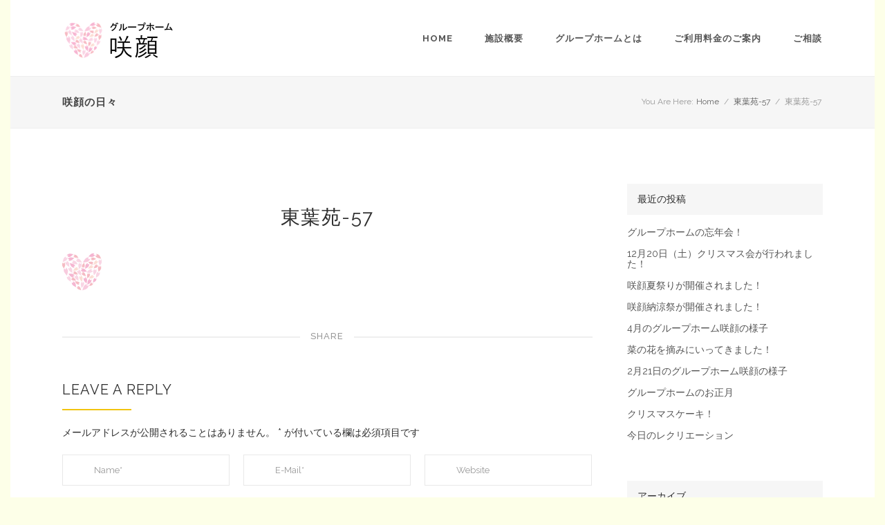

--- FILE ---
content_type: text/html; charset=UTF-8
request_url: http://egao-gh.jp.net/?attachment_id=8355
body_size: 54360
content:

<!doctype html>
<html  lang="ja">
<head>

<!-- Meta Tags -->

<meta charset="utf-8">
<meta name="viewport" content="width=device-width, initial-scale=1, maximum-scale=1" />
<meta http-equiv="Content-Type" content="text/html; charset=utf-8"/>
<title>東葉苑-57 | グループホーム咲顔のホームページ</title>

<!--[if lte IE 8]>
	<script src="http://html5shim.googlecode.com/svn/trunk/html5.js"></script>
<![endif]-->

<link rel="shortcut icon" href="http://egao-gh.jp.net/wp/wp-content/uploads/2015/04/東葉苑-favi16.png">
<link rel="apple-touch-icon" href="http://egao-gh.jp.net/wp/wp-content/uploads/2015/04/東葉苑-57.png">
<link rel="apple-touch-icon" sizes="114x114" href="http://egao-gh.jp.net/wp/wp-content/uploads/2015/04/東葉苑-114.png">
<link rel="apple-touch-icon" sizes="72x72" href="http://egao-gh.jp.net/wp/wp-content/uploads/2015/04/東葉苑-72.png">
<link rel="apple-touch-icon" sizes="144x144" href="http://egao-gh.jp.net/wp/wp-content/uploads/2015/04/東葉苑-144.png">
<link rel="pingback" href="http://egao-gh.jp.net/wp/xmlrpc.php" />

 

	<script type="text/javascript">
	WebFontConfig = {
		google: { families: [ "Raleway:300,400,400italic,500,600,700,700italic:latin,greek-ext,cyrillic,latin-ext,greek,cyrillic-ext,vietnamese", "Crete+Round:300,400,400italic,500,600,700,700italic:latin,greek-ext,cyrillic,latin-ext,greek,cyrillic-ext,vietnamese" ] } ,		custom: {
            families: [ 'fontAwesome'  ],
             urls: ['http://egao-gh.jp.net/wp/wp-content/themes/Aperio/css/icons.css' ]
         }
	};
	(function() {
		var wf = document.createElement('script');
		wf.src = ('https:' == document.location.protocol ? 'https' : 'http') +
		  '://ajax.googleapis.com/ajax/libs/webfont/1/webfont.js';
		wf.type = 'text/javascript';
		wf.async = 'true';
		var s = document.getElementsByTagName('script')[0];
		s.parentNode.insertBefore(wf, s);
	})();
</script>

<!-- All in One SEO Pack 2.3.12.2.1 by Michael Torbert of Semper Fi Web Design[253,298] -->
<link rel="canonical" href="http://egao-gh.jp.net/?attachment_id=8355" />
			<script>
			(function(i,s,o,g,r,a,m){i['GoogleAnalyticsObject']=r;i[r]=i[r]||function(){
			(i[r].q=i[r].q||[]).push(arguments)},i[r].l=1*new Date();a=s.createElement(o),
			m=s.getElementsByTagName(o)[0];a.async=1;a.src=g;m.parentNode.insertBefore(a,m)
			})(window,document,'script','//www.google-analytics.com/analytics.js','ga');

			ga('create', 'UA-98006367-2', 'auto');
			
			ga('send', 'pageview');
			</script>
<!-- /all in one seo pack -->
<link rel="alternate" type="application/rss+xml" title="グループホーム咲顔のホームページ &raquo; フィード" href="http://egao-gh.jp.net/feed/" />
<link rel="alternate" type="application/rss+xml" title="グループホーム咲顔のホームページ &raquo; コメントフィード" href="http://egao-gh.jp.net/comments/feed/" />
<link rel="alternate" type="application/rss+xml" title="グループホーム咲顔のホームページ &raquo; 東葉苑-57 のコメントのフィード" href="http://egao-gh.jp.net/?attachment_id=8355/feed/" />
		<script type="text/javascript">
			window._wpemojiSettings = {"baseUrl":"http:\/\/s.w.org\/images\/core\/emoji\/72x72\/","ext":".png","source":{"concatemoji":"http:\/\/egao-gh.jp.net\/wp\/wp-includes\/js\/wp-emoji-release.min.js?ver=4.2.38"}};
			!function(e,n,t){var a;function o(e){var t=n.createElement("canvas"),a=t.getContext&&t.getContext("2d");return!(!a||!a.fillText)&&(a.textBaseline="top",a.font="600 32px Arial","flag"===e?(a.fillText(String.fromCharCode(55356,56812,55356,56807),0,0),3e3<t.toDataURL().length):(a.fillText(String.fromCharCode(55357,56835),0,0),0!==a.getImageData(16,16,1,1).data[0]))}function i(e){var t=n.createElement("script");t.src=e,t.type="text/javascript",n.getElementsByTagName("head")[0].appendChild(t)}t.supports={simple:o("simple"),flag:o("flag")},t.DOMReady=!1,t.readyCallback=function(){t.DOMReady=!0},t.supports.simple&&t.supports.flag||(a=function(){t.readyCallback()},n.addEventListener?(n.addEventListener("DOMContentLoaded",a,!1),e.addEventListener("load",a,!1)):(e.attachEvent("onload",a),n.attachEvent("onreadystatechange",function(){"complete"===n.readyState&&t.readyCallback()})),(a=t.source||{}).concatemoji?i(a.concatemoji):a.wpemoji&&a.twemoji&&(i(a.twemoji),i(a.wpemoji)))}(window,document,window._wpemojiSettings);
		</script>
		<style type="text/css">
img.wp-smiley,
img.emoji {
	display: inline !important;
	border: none !important;
	box-shadow: none !important;
	height: 1em !important;
	width: 1em !important;
	margin: 0 .07em !important;
	vertical-align: -0.1em !important;
	background: none !important;
	padding: 0 !important;
}
</style>
<link rel='stylesheet' id='rs-plugin-settings-css'  href='http://egao-gh.jp.net/wp/wp-content/plugins/revslider/rs-plugin/css/settings.css?ver=4.6.5' type='text/css' media='all' />
<style id='rs-plugin-settings-inline-css' type='text/css'>
.tp-caption.brad-heading,.tp-caption.brad-heading-right,.tp-caption.brad-heading-white,.tp-caption.brad-heading-white-center{font-size:47px;   letter-spacing:1.5px;   line-height:60px;   text-transform:uppercase;   color:#2d2d2d;   font-weight:700}.tp-caption.brad-heading-right{text-align:right}.tp-caption.brad-sub-heading,.tp-caption.brad-sub-heading-white{font-family:"Raleway",Times,serif;   font-size:20px;   line-height:25px;   color:#595959;   font-weight:500;   font-style:normal}.tp-caption.brad-heading-white-center{text-align:center}.tp-caption.brad-sub-heading-white{color:#eee}.tp-caption.brad-heading-white,.tp-caption.brad-heading-white-center{color:#fff}.tp-caption.brad-buttons .button{margin:0 7px!important}
</style>
<link rel='stylesheet' id='style-css-css'  href='http://egao-gh.jp.net/wp/wp-content/themes/Aperio/style.css?ver=4.2.38' type='text/css' media='all' />
<link rel='stylesheet' id='layout-css'  href='http://egao-gh.jp.net/wp/wp-content/themes/Aperio/css/layout.css?ver=4.2.38' type='text/css' media='all' />
<link rel='stylesheet' id='main-css'  href='http://egao-gh.jp.net/wp/wp-content/themes/Aperio/css/main.css?ver=4.2.38' type='text/css' media='all' />
<link rel='stylesheet' id='shortcodes-css'  href='http://egao-gh.jp.net/wp/wp-content/themes/Aperio/css/shortcodes.css?ver=4.2.38' type='text/css' media='all' />
<link rel='stylesheet' id='mediaelement-css'  href='http://egao-gh.jp.net/wp/wp-includes/js/mediaelement/mediaelementplayer.min.css?ver=2.16.2' type='text/css' media='all' />
<link rel='stylesheet' id='prettyPhoto-css'  href='http://egao-gh.jp.net/wp/wp-content/themes/Aperio/css/prettyPhoto.css?ver=4.2.38' type='text/css' media='all' />
<link rel='stylesheet' id='responsive-css'  href='http://egao-gh.jp.net/wp/wp-content/themes/Aperio/css/responsive.css?ver=4.2.38' type='text/css' media='all' />
<link rel='stylesheet' id='instag-slider-css'  href='http://egao-gh.jp.net/wp/wp-content/plugins/instagram-slider-widget/assets/css/instag-slider.css?ver=1.4.0' type='text/css' media='all' />
<link rel='stylesheet' id='tablepress-default-css'  href='http://egao-gh.jp.net/wp/wp-content/tablepress-combined.min.css?ver=10' type='text/css' media='all' />
<script type='text/javascript' src='http://egao-gh.jp.net/wp/wp-includes/js/jquery/jquery.js?ver=1.11.2'></script>
<script type='text/javascript' src='http://egao-gh.jp.net/wp/wp-includes/js/jquery/jquery-migrate.min.js?ver=1.2.1'></script>
<script type='text/javascript' src='http://egao-gh.jp.net/wp/wp-content/plugins/revslider/rs-plugin/js/jquery.themepunch.tools.min.js?ver=4.6.5'></script>
<script type='text/javascript' src='http://egao-gh.jp.net/wp/wp-content/plugins/revslider/rs-plugin/js/jquery.themepunch.revolution.min.js?ver=4.6.5'></script>
<script type='text/javascript' src='http://egao-gh.jp.net/wp/wp-content/plugins/instagram-slider-widget/assets/js/jquery.flexslider-min.js?ver=2.2'></script>
<link rel="EditURI" type="application/rsd+xml" title="RSD" href="http://egao-gh.jp.net/wp/xmlrpc.php?rsd" />
<link rel="wlwmanifest" type="application/wlwmanifest+xml" href="http://egao-gh.jp.net/wp/wp-includes/wlwmanifest.xml" /> 
<meta name="generator" content="WordPress 4.2.38" />
<link rel='shortlink' href='http://egao-gh.jp.net/?p=8355' />
		<script type="text/javascript">
			jQuery(document).ready(function() {
				// CUSTOM AJAX CONTENT LOADING FUNCTION
				var ajaxRevslider = function(obj) {
				
					// obj.type : Post Type
					// obj.id : ID of Content to Load
					// obj.aspectratio : The Aspect Ratio of the Container / Media
					// obj.selector : The Container Selector where the Content of Ajax will be injected. It is done via the Essential Grid on Return of Content
					
					var content = "";

					data = {};
					
					data.action = 'revslider_ajax_call_front';
					data.client_action = 'get_slider_html';
					data.token = '8ec49579cc';
					data.type = obj.type;
					data.id = obj.id;
					data.aspectratio = obj.aspectratio;
					
					// SYNC AJAX REQUEST
					jQuery.ajax({
						type:"post",
						url:"http://egao-gh.jp.net/wp/wp-admin/admin-ajax.php",
						dataType: 'json',
						data:data,
						async:false,
						success: function(ret, textStatus, XMLHttpRequest) {
							if(ret.success == true)
								content = ret.data;								
						},
						error: function(e) {
							console.log(e);
						}
					});
					
					 // FIRST RETURN THE CONTENT WHEN IT IS LOADED !!
					 return content;						 
				};
				
				// CUSTOM AJAX FUNCTION TO REMOVE THE SLIDER
				var ajaxRemoveRevslider = function(obj) {
					return jQuery(obj.selector+" .rev_slider").revkill();
				};

				// EXTEND THE AJAX CONTENT LOADING TYPES WITH TYPE AND FUNCTION
				var extendessential = setInterval(function() {
					if (jQuery.fn.tpessential != undefined) {
						clearInterval(extendessential);
						if(typeof(jQuery.fn.tpessential.defaults) !== 'undefined') {
							jQuery.fn.tpessential.defaults.ajaxTypes.push({type:"revslider",func:ajaxRevslider,killfunc:ajaxRemoveRevslider,openAnimationSpeed:0.3});   
							// type:  Name of the Post to load via Ajax into the Essential Grid Ajax Container
							// func: the Function Name which is Called once the Item with the Post Type has been clicked
							// killfunc: function to kill in case the Ajax Window going to be removed (before Remove function !
							// openAnimationSpeed: how quick the Ajax Content window should be animated (default is 0.3)
						}
					}
				},30);
			});
		</script>
		<meta name="generator" content="Powered by Visual Composer - drag and drop page builder for WordPress."/>
<!--[if IE 8]><link rel="stylesheet" type="text/css" href="http://egao-gh.jp.net/wp/wp-content/plugins/js_composer/assets/css/vc-ie8.css" media="screen"><![endif]--><style type="text/css" id="custom-background-css">
body.custom-background { background-color: #fdffe8; }
</style>
   <!-- Custom Stylesheet -->
  <style type="text/css">
  
  	
    body,
    .boxed-layout{
	   	   
	  	
	   background-color:#ffffff;
	   background-repeat:no-repeat;
	   background-position:center center;
	   -webkit-background-size: cover; 
       -moz-background-size: cover; 
	   -o-background-size: cover; 
	   background-size: cover;
	   background-attachment:fixed;
    }
	 
    body{
        font-family: Raleway ;
        font-size: 14px;
        font-style: ;
		font-weight: ;
	    line-height:24px;
        color: #2d2d2d;
	    	    background-color:#f3f3f3;
	    	    	    background-repeat:no-repeat;
	    background-position:center center;
	    -webkit-background-size: cover; 
	    -moz-background-size: cover; 
	    -o-background-size: cover; 
	    background-size: cover;
	    background-attachment:fixed;
	       }
   
   .button , input[type="submit"],
   .brad-info-box{
	   font-family:Raleway ;
   }
   
   ul.product_list_widget li a,
   .button,
   .counter-title > span.counter-value,
   .readmore{
	   font-family:Raleway;
   }
   
   .post-meta-data.style2{
	   font-family:Raleway;
	   font-weight:;
	   font-style:;
	   letter-spacing:0.5px;
	   text-transform:uppercase;
	   font-size: 13px;
   }
   
   .posts-grid .post-meta-data.style2{
	   font-size:12px;
   }
   
	 
  /*blockquote style */
  blockquote{
    font-family: Crete Round ;
    font-size: 21px;
    font-style: ;
	font-weight: ;
	line-height:31px;
	letter-spacing:0px;
	text-transform:none;
    color: #999999;
  }

   /*-----------------------------------------------------*/
   /* Heading Styles
   /*-----------------------------------------------------*/

   h1{
    font-family: Raleway ;
    font-size: 39px;
    font-style: ;
	font-weight: ;
	line-height:45px;
	letter-spacing:2px;
	text-transform:uppercase;
    color: #2d2d2d;
	}

  h2{
    font-family: Raleway ;
    font-size: 28px;
    font-style: ;
	 font-weight: ;
	line-height:40px;
	letter-spacing:1.5px;
	text-transform:uppercase;
    color: #2d2d2d;
   }

   h3{
    font-family: Raleway ;
    font-size: 20px;
    font-style: ;
	font-weight: ;
	line-height:30px;
	letter-spacing:1px;
	text-transform:uppercase;
    color: #2d2d2d; 
   }

  h4{
    font-family: Raleway;
    font-size: 15px;
    font-style: ;
	font-weight: ;
	line-height:21px;
	letter-spacing:1px;
	text-transform:uppercase;
    color: #2d2d2d;
   } 

  h5{
    font-family: Raleway;
    font-size: 15px;
    font-style: ;
	font-weight: ;
	line-height:23px;
	letter-spacing:3px;
	text-transform:uppercase;
    color: #2d2d2d;
   }

  h6{
    font-family: Raleway;
    font-size: 17px;
    font-style: ;
	font-weight: ;
	line-height:29px;
	letter-spacing:0px;
	text-transform:none;
    color: #2d2d2d; 
   }
   
  .sidebar .widget > h4 {
	font-family: Raleway;
    font-size: 14px;
    font-style: ;
	font-weight: ;
	line-height:45px;
	letter-spacing:0px;
	text-transform:uppercase;
    color: #2d2d2d;
	background-color:#f6f6f6;
   }
   

   a{
	   color:#bf4d0b;
   }
    a:hover{
		color:#2d2d2d;
	}
	
  
  .tooltips a{
	  border-bottom-color:#bf4d0b  }
  
  .tooltips a:hover{
	  border-bottom-color:#2d2d2d  }
  
 
   .boxed-layout{
	   border:0 solid ;
   }

  /*----------------------------------------------*/ 
  /* Topbar 
  /*----------------------------------------------*/

  #top_bar {
	background-color:#ffffff;
	border-bottom-color:#e8e8e8;
	color:#bbbbbb;
  }
  #top_bar .social-icons li{
	  border-color:#e8e8e8;
  }
   #top_bar .contact-info span,
   #top_bar .top-menu > li {
     border-color:#e8e8e8;
  }
  
  #top_bar .social-icons li a ,
  #top_bar .top-menu > li a ,
  #top_bar  a {
	  color:#999999;
  }
  #top_bar .social-icons li a:hover ,
  #top_bar .top-menu > li a:hover ,
  #top_bar a:hover {
	  color:#f1c40f;
  }


  /*----------------------------------------------*/
  /* Main Navigation Styles
  /*----------------------------------------------*/

   #header.shrinked #main_navigation{
	 min-height:65px;
  }
  
  #header.shrinked #main_navigation #logo ,
  #header.shrinked #main_navigation ul.main_menu > li,
  #header.shrinked.type3 #header-search-button,
  #header.shrinked.type3 .cart-container,
  #header.shrinked.type3 .header-nav .social-icons{
	  height:65px!important;
	  line-height:65px!important;
	  max-height:65px!important;
  }
  
  
    .logo-container{
	   width:190px;
   }
   #header.type2 .logo-container{
	   margin-left:-95px;
   }
   #header.type2 .left-nav-container{
	   padding-right:135px;
   }
   #header.type2 .right-nav-container{
	   padding-left:135px;
   }
   

  #main_navigation{
	  min-height:110px;
  }
  #main_navigation ,
  .header_container,
  #header.type3 .nav-container,
  #side_header {
      background:#ffffff;
  }
  ul.main_menu > li > a ,
  #side_header ul.side_menu > li > a { 
      color:#555555;
      font-size:13px;
      font-weight: 700;
	  letter-spacing: 1px;
      font-family:Raleway;
	  text-transform:uppercase;
	  border-bottom-color:#f1c40f   }
   
   .brad-mega-menu .brad-megamenu-title{
	  color:#ffffff;
	  border-bottom-color:#ffffff;
      font-size:13px;
      font-weight: 600;
	  letter-spacing: 1px;
      font-family:Raleway;
	  text-transform:uppercase;
   }
   
  .main_menu > li:hover > a,
  .main_menu > li > a:hover ,
  #side_header ul.side_menu > li > a:hover {
	  color: #2d2d2d  }
  
  #side_header ul.side_menu > li > a,
  #side_header ul.side_menu > li > ul{
	  border-bottom-color:#dddddd  }

  .main_menu > li.active a,
  .main_menu > li.active a:hover ,
  #side_header ul.side_menu > li.active > a,
  #side_header ul.side_menu > li.active > a:hover
   {
	   color: #f1c40f;
	   border-top-color:#f1c40f;
}
  .main_menu ul.sub-menu {
	background-color:#454545;
	background-color:rgba(69,69,69,0.98);
	border-color:#f1c40f;
	border-color:#f1c40f	
}

 .main_menu ul.sub-menu li a ,
 #side_header .sub-menu li a {
	color:#cccccc;
    font-size:11px;
    font-weight:600; 
    font-family:Raleway;
	text-transform:uppercase;
	letter-spacing:1px;
  }

  .main_menu .sub-menu li.current-menu-item > a,
  .main_menu .sub-menu li.current-menu-item > a:hover,
  .main_menu .sub-menu li.current_page_item > a,
  .main_menu .sub-menu li.current_page_item > a:hover ,

  #side_header .sub-menu li.current-menu-item >  a,
  #side_header .sub-menu li.current-menu-item > a:hover,
  #side_header .sub-menu li.current_page_item > a,
  #side_header .sub-menu li.current_page_item > a:hover{
	 color:#ffffff;
  }


  .main_menu .sub-menu li a:hover{
	 color:#f1c40f;
}

  #side_header .sub-menu li a:hover{
	 color:#f1c40f;
  }

  #header-search-button a ,
  .cart-icon-wrapper ,
  .toggle-menu ,
  .header-nav .social-icons li a ,
  .carticon-mobile{
	 color:#454545;
	 background-color:transparent;
	 
  }


  #header-search-button a:hover ,
  .cart-icon-wrapper:hover ,
  .toggle-menu:hover ,
  .header-nav .social-icons li a:hover ,
  .carticon-mobile:hover{
	 color:#3d3d3d;
	 background-color:transparent;
  }
  
  #logo ,
  ul.main_menu > li ,
  #header.type3 #header-search-button,
  #header.type3 .cart-container,
  #header.type3 .header-nav .social-icons{
	  height:110px;
	  line-height:110px;
	  max-height:110px;
 }

 .main_menu > li > ul.sub-menu.brad-mega-menu > li{
	 border-right-color:#999999 }
 

  

  #titlebar.titlebar-type-transparent{
	 padding-top:110px;
 }

 
 
 /* Woocart Stylings */
 .cart-container .widget_shopping_cart{
	 
	 background-color:#ffffff;
	 background-color:rgba(255,255,255,0.98);
	 color:#999999;
 }
 
 .cart-container ul.product_list_widget li a{
	 color:#454545;
 }
 
 .cart-container ul.product_list_widget li a:hover{
	 color:#f1c40f;
 }
 
 .cart-container p.buttons .button{
	 color:#454545!important;
	 border-color:#454545!important;
 }
 
 .cart-container p.buttons .button:hover{
	 color:#f1c40f!important;
	 border-color:#f1c40f!important;
 }
 
 .cart-container .widget_shopping_cart_content .total{
	 border-bottom-color:#e8e8e8!important;
	 border-top-color:#e8e8e8!important;
 }
 
 .cart-container .widget_shopping_cart{
	 border:1px solid #e8e8e8;
 }
 
 .cart-container ul.product_list_widget li .quantity{
	 color:#999999;
 }
 
 /* Brad Slider*/
 .carousel-caption h6{
	font-family: Crete Round;
    font-size: 21px;
    font-weight: ;
	font-style: ;
	line-height:31px;
	letter-spacing:0px;
	text-transform:none;
  }

 
 .carousel-caption h2{
	font-family: Raleway;
    font-size: 55px;
    font-style: ;
	font-weight: ;
	line-height:65px;
	letter-spacing:2px;
	text-transform:uppercase;
  }
  
  
  .carousel-caption .slider-content{
	font-family: Raleway;
    font-size: 19px;
    font-style: ;
	 font-weight: ;
	line-height:30px;
	letter-spacing:0px;
	text-transform:none;
  }
  
   
 /*----------------------------------------------*/
 /* titlebar Style
 /*----------------------------------------------*/
 #titlebar{
	  background-color:#f6f6f6!important;  }
  
  #titlebar .titlebar-heading h1{
	  font-family: Raleway;
      font-style: ;
	  font-weight: ;
	  line-height:20px;
	  font-size: 15px;
	  letter-spacing:1px;
	  text-transform:uppercase;
  }
  
  #titlebar.titlebar-size-medium .titlebar-heading h1 {
	line-height:20px;
	font-size: 15px;
	letter-spacing:1px;
	text-transform:uppercase;
  }
  
  #titlebar.titlebar-size-large .titlebar-heading h1 {
	line-height:55px;
	font-size: 48px;
	letter-spacing:2px;
	text-transform:uppercase;
  }

  #titlebar .parallax-image{
	 	   background-repeat:no-repeat;
	   background-position:left top;
	   -webkit-background-size: cover; 
       -moz-background-size: cover; 
	   -o-background-size: cover; 
	   background-size: cover;
  }
  
     #titlebar .section-overlay{
	   background-color:;
	   opacity:1;
	   filter:alpha(opacity=100);
 }
 
 #titlebar .titlebar-wrapper{
	 	 height:80px;
	 min-height:80px;
 }

 #titlebar.titlebar-type-transparent .titlebar-wrapper{
	 padding-bottom:45px;
 }

 #titlebar .titlebar-subcontent{
	 font-family: Raleway;
      font-style: ;
	  font-weight: ;
	  letter-spacing:1px;
	  text-transform:uppercase;
}
  

/*-------------------------------------------------*/
/* Overlay and buttons
*---------------------------------------------------*/


  .button ,
  input[type="submit"]{
	  background-color:#f1c40f;
	  color:#ffffff;
}

  
/*---------------------------------------------------*/
/* Footer Styles
/*---------------------------------------------------*/

  #footer{
	font-size:14px;
	line-height:24px;
  }

/*Fotter Widget Area1*/
 #footer .footer-widgets{
	 border-top:0 solid ;
	 background-color:#eded84;
	 color: #3a3a3a;
 }
 
 #footer  .widget_nav_menu ul ul{
	  border-top:1px solid #555555;
  }
  
  #footer .footer-widgets .widget-posts li .date {
      color : #3a3a3a;
  }

  #footer .footer-widgets .widget h4 {
     color:#dd6c6c!important;
     font-family:Raleway,sans-serif;
     font-style:;
	 font-weight:;
     font-size:14px;
	 line-height:35px;
	 letter-spacing:1px;
	 text-transform:uppercase;
	 background-color:transparent  }
  
   #footer .footer-widgets a:link, #footer .footer-widgets a, #footer .footer-widgets a:visited, #footer .footer-widgets a:active{
      color:#3a3a3a!important;
  }
  #footer .footer-widgets a:hover, #footer .footer-widgets .widget_tag_cloud a:hover{
      color:transparent;
  }
    
  
    /*Footer widget area2 */
  
  #footer .footer-widgets2{
	 border-top:0 solid ;
	 background-color:#fdffe8;
	 color: #3a3a3a;
 }
 
 
  #footer .footer-widgets2 .widget_nav_menu ul ul{
	  border-top:1px solid #555555;
  }
  
  #footer .footer-widgets2 .widget-posts li .date {
      color : #3a3a3a;
  }

  #footer .footer-widgets2 .widget h4 {
     color:#ffffff!important;
     font-family:Raleway,sans-serif;
     font-style:;
	 font-weight:;
     font-size:13px;
	 letter-spacing:1px;
	 line-height:35px;
	 text-transform:uppercase;
	  background-color:#f5f5f5  }
  
   #footer .footer-widgets2 a:link, #footer .footer-widgets2 a, #footer .footer-widgets2 a:visited, #footer .footer-widgets2 a:active{
      color:#cccccc!important;
  }
  #footer .footer-widgets2 a:hover, #footer .footer-widgets2 .widget_tag_cloud a:hover{
      color:#ebebeb;
	  
  }
  
    
  /*footer copyright area */
  #copyright a  , 
  #copyright a:link ,
  #copyright a:active,
  #copyright .social-icons a ,
  #copyright .footer-menu > li a ,
  #copyright .go-top {
	 color: #3a3a3a;
  }
  #copyright a:hover,
  #copyright .social-icons a:hover ,
  #copyright .footer-menu > li a:hover,
  #copyright .go-top:hover{
	 color:#ebebeb;
  }
  .footer-menu > li{
	  border-right:1px solid #555555;
  }
  
  #copyright{
	  border-top:0 solid ;
	  background-color:#69cb95;
	  color: #3a3a3a;
  }


 /* overlay color */
 .overlay{
	 	background-color:#333333;
	background-color:rgba(51,51,51,0.9) }
 
 .overlay-content,
  .portfolio-items.portfolio-style1 .portfolio-item .info h5,
 .portfolio-items.portfolio-style1 .portfolio-item .info h5 a{
	 color:#dddddd!important;
 }
 
 .portfolio-items.portfolio-style1 .portfolio-item .info h3,
 .portfolio-items.portfolio-style1 .portfolio-item .info h3 a,
 .overlay-content h1,.overlay-content h2,.overlay-content h3,.overlay-content h4,.overlay-content h5,.overlay-content h6{
	 color:#ffffff!important;
 }
 
 .overlay .lightbox-icon,
 .overlay .love-it{
	 color:#454545;
	 background-color:#eeeeee;
 }

/*--------------------------------------------*/
/* Color Primary
/*--------------------------------------------*/

  .special_amp,
  #top_bar .social-icons li a:hover,
  #top_bar .top-menu > li a:hover ,
  .social-icons a:hover,
  .commentlist .reply a ,
  .commentlist .comment-meta a:hover,
  .post-share-menu li a:hover,
  .widget-posts li h6 a:hover,
  .highlighted,
  .star-rating,
  .shop_table .remove:hover,
  .form-row label .required,
   ul.product_list_widget li .amount ,
  .single-product-tabset .comment-form label .required,
  .products .product .price ,
  .woocommerce-checkout .chosen-container .chosen-results li.active-result.highlighted,
  .woocommerce-account .chosen-container .chosen-results li.active-result.highlighted,
  .post-meta-data.style2 .post-meta-cats,
  .post-meta-data.style2 .post-meta-cats a,
  .button.button_alternateprimary,
  ul.product_list_widget li a:hover,
  .post-meta-data > span a:hover,
  .quantity .minus, .quantity .plus,
  .widget > ul > li > a:hover ,
  .widget_nav_menu ul li a:hover
  {
	  color:#f1c40f;
  }
  

  .color-primary,
  .primary-color,
  .portfolio-tabs ul li.sort-item.active a,
  .button.button_alternatewhite:hover{
	  color:#f1c40f!important;
  }
  


    .pagination a.active,
    ul.styled-list li i ,
	ul.styled-list.style2 li i ,
   .button.button_alternateprimary,
   .shop_table .remove:hover,
   .commentlist .reply a ,
   .quantity .minus,
   .quantity .plus,
   .bx-pager-item a.active, .pagination a.selected,
   .bx-carousel-container .bx-prev:hover,
   .bx-carousel-container .bx-next:hover,
   .clients-carousel-container .bx-prev:hover,
   .clients-carousel-container .bx-next:hover,
   .title.style1.divider-primary.textright,
   .title.style3.bc-primary span,
   .title.style4.bc-primary span,
   blockquote{
	  border-color:#f1c40f;
  }
  
  .button.button_alternateprimary{
		border-color:#f1c40f!important;
   }
  
  .portfolio-carousel a.carousel-prev:hover,
  .portfolio-carousel a.carousel-next:hover,
   ul.styled-list.style2 li i,
  .progress .bar,
  .highlighted.style2,
  .product-wrapper .onsale,
  .single-product-wrapper .onsale,
  .widget_price_filter .price_slider_wrapper .price_slider .ui-slider-handle,
  .bubblingG span,
  .toggle .toggle-title a span.plus ,
  .accordion .accordion-title a span.plus,
  .commentlist .reply a:hover,
  .quantity .minus:hover,
  .quantity .plus:hover,
  .portfolio-tabs ul li.sort-item a:after,
  .bx-carousel-container .bx-prev:hover,
  .bx-carousel-container .bx-next:hover,
  .clients-carousel-container .bx-prev:hover,
  .clients-carousel-container .bx-next:hover,
  .cart-icon-wrapper .count,
  .person .divider span{
	  background-color:#f1c40f;
  }
  
 
  .hr.hr-border-primary span:before ,
  .hr.hr-border-primary span:after,
  .hr-color-primary .hr span:after,
  .hr-color-primary .hr span:before,
  .button.button_alternateprimary:hover,
  .title.style1.divider-primary span:after,
  .title.style2.divider-primary span:after,
  .title.style3.divider-primary span:after,
  .title.style1.textcenter.divider-primary span:before,
  .title.style2.textcenter.divider-primary span:before,
  .title.style3.textcenter.divider-primary span:before{
	  background-color:#f1c40f!important;
  }
  
 

</style>

<!--[if IE]>
	<link rel="stylesheet" href="http://egao-gh.jp.net/wp/wp-content/themes/Aperio/css/ie.css">
<![endif]-->
<!--[if lte IE 8]>
	<script type="text/javascript" src="http://egao-gh.jp.net/wp/wp-content/themes/Aperio/js/respond.min.js"></script>
<![endif]-->
</head>


<body id="home" class="attachment single single-attachment postid-8355 attachmentid-8355 attachment-png custom-background  solid-header header-scheme-light type1 header-fullwidth-no border-default wpb-js-composer js-comp-ver-4.4.2 vc_responsive">

<!-- mobile menu Starts Here-->

<div id="mobile_navigation">
  <a id="close-mobile-menu" href="#">X</a>
  <ul id="mobile_menu" class="mobile_menu"><li id="menu-item-9761" class="menu-item menu-item-type-post_type menu-item-object-page menu-item-9761"><a href="http://egao-gh.jp.net/">Home</a></li>
<li id="menu-item-9760" class="menu-item menu-item-type-post_type menu-item-object-page menu-item-9760"><a href="http://egao-gh.jp.net/about/">施設概要</a></li>
<li id="menu-item-9780" class="menu-item menu-item-type-post_type menu-item-object-page menu-item-9780"><a href="http://egao-gh.jp.net/gh/">グループホームとは</a></li>
<li id="menu-item-9765" class="menu-item menu-item-type-post_type menu-item-object-page menu-item-9765"><a href="http://egao-gh.jp.net/pricing/">ご利用料金のご案内</a></li>
<li id="menu-item-9763" class="menu-item menu-item-type-post_type menu-item-object-page menu-item-9763"><a href="http://egao-gh.jp.net/consultation/">ご相談</a></li>
</ul></div>
<!-- End Mobile Navigation -->

<!-- Boxed Layout -->
<div class="boxed-layout boxed-shadow-no tcover-padding-no hcover-padding-no  padding-no vpadding-no style-default">

<!-- Header -->
                 
<div id="header_wrapper" class=" solid-header header-scheme-light type1">
    <div class="header_container">
    <div id="header" class="header-v1  second-nav" data-height="110" data-shrinked-height="65" data-auto-offset="1" data-offset="0" data-second-nav-offset="0">
      <section id="main_navigation" class="header-nav shrinking-nav">
        <div class="container">
          <div id="main_navigation_container" class="row-fluid">
            <div class="row-fluid"> 
              <!-- logo -->
              <div class="logo-container">
                <a id="logo" href="http://egao-gh.jp.net">
                                    <img src="http://egao-gh.jp.net/wp/wp-content/uploads/2015/04/ghegaologo1.png" class="default-logo" alt="グループホーム咲顔のホームページ">
                                    <img src="http://egao-gh.jp.net/wp/wp-content/themes/Aperio/images/logowhite.png" class="white-logo" alt="グループホーム咲顔のホームページ">
                                    </a>
         
              </div>  
                
              <!-- Tooggle Menu will displace on mobile devices -->
              <div id="mobile-menu-container">
                            <a class="toggle-menu" href="#"><i class="fa-navicon"></i></a>  
              </div>
              
              <nav class="nav-container">
                <ul id="main_menu" class="main_menu">
                <!-- Main Navigation Menu -->
                <li  class="menu-item menu-item-type-post_type menu-item-object-page"><a href="http://egao-gh.jp.net/">Home</a></li>
<li  class="menu-item menu-item-type-post_type menu-item-object-page"><a href="http://egao-gh.jp.net/about/">施設概要</a></li>
<li  class="menu-item menu-item-type-post_type menu-item-object-page"><a href="http://egao-gh.jp.net/gh/">グループホームとは</a></li>
<li  class="menu-item menu-item-type-post_type menu-item-object-page"><a href="http://egao-gh.jp.net/pricing/">ご利用料金のご案内</a></li>
<li  class="menu-item menu-item-type-post_type menu-item-object-page"><a href="http://egao-gh.jp.net/consultation/">ご相談</a></li>
                             
                                
                  
				               
               </ul>
               </nav>
              </div>
            </div>
          </div>
      </section>
    </div>
  </div>
</div>



        
        <!-- Static Page Titlebar -->
<section id="titlebar" class="titlebar titlebar-type-solid border-yes titlebar-scheme-dark titlebar-alignment-justify titlebar-valignment-center titlebar-size-normal enable-hr-no" data-height="80" data-rs-height="yes">
  <div class="titlebar-wrapper">
    <div class="titlebar-content">
      <div class="container">
        <div class="row-fluid">
          <div class="row-fluid">
            <div class="titlebar-heading">
              <h1><span>咲顔の日々</span></h1>            </div>
            <div class="hr hr-border-primary double-border border-small"><span></span></div>
             <div id="breadcrumbs"><span class="breadcrumb-title">You Are Here:</span><span><a href="http://egao-gh.jp.net">Home</a></span> <span class="separator">/</span> <span><a href="http://egao-gh.jp.net/?attachment_id=8355">東葉苑-57</a></span> <span class="separator">/</span> <span class="current">東葉苑-57</span></div>          </div>
        </div>
      </div>
    </div>
  </div>
</section>
     <!--End Header -->

<section id="section_0" class="section section-with-sidebar blog-sidebar single-post-page post-content">
  <div class="container">
    <div class="row-fluid">
      <div class="row-fluid">
        <div id="content" class="span9 content content-left">
          <div class="inner-content"> 
            <!-- Single Post -->
            

<div id="post-8355" class=" post-standard post-entries post-single bg-style- hide-border post-alignment-top clearfix post-8355 attachment type-attachment status-inherit hentry">
      <div class="post-upper textcenter">
        <div class="post-meta-data style2">
                  <span class="post-meta-cats">
            </span>
                </div>
        <h2><a href="http://egao-gh.jp.net/?attachment_id=8355" title="Permalink to 東葉苑-57">
      東葉苑-57      </a></h2>
  </div>
    
  
  
    
  
    
  <!-- post content -->
  <div class="post-content">
    <p class="attachment"><a href='http://egao-gh.jp.net/wp/wp-content/uploads/2015/02/東葉苑-57.png'><img width="57" height="57" src="http://egao-gh.jp.net/wp/wp-content/uploads/2015/02/東葉苑-57.png" class="attachment-medium" alt="東葉苑-57" /></a></p>
  </div>
  
    
<div class="post-share-container"> <span class="post-share clearfix"> <a class="share-label" href="#">Share</a>
  <ul class="post-share-menu">
        <li><a href="http://www.facebook.com/sharer.php?u=http://egao-gh.jp.net/?attachment_id=8355&amp;t=東葉苑-57"  class="facebook-share"><i class="fa-facebook"></i></a></li>
            <li ><a href="http://twitter.com/home?status=東葉苑-57 http://egao-gh.jp.net/?attachment_id=8355" class="twitter-share"><i class="fa-twitter"></i></a></li>
                    <li><a href="https://plus.google.com/share?url=http://egao-gh.jp.net/?attachment_id=8355"  class="google-share"><i class="fa-google-plus"></i></a></li>
      </ul>
  </span> </div>

</div>
            
            <!-- Post Links -->
            <div class="page-links"></div>
                                   
                        
<!-- You can start editing here. -->

              <!-- If comments are open, but there are no comments. -->
        
    
  						<div id="respond" class="comment-respond">
				<h3 id="reply-title" class="comment-reply-title"><h3 class="title style1 bw-2px dh-2px mb30  divider-primary bc-dark  dw-default color-default"><span>Leave a reply</span></h3> <small><a rel="nofollow" id="cancel-comment-reply-link" href="/?attachment_id=8355#respond" style="display:none;">コメントをキャンセル</a></small></h3>
									<form action="http://egao-gh.jp.net/wp/wp-comments-post.php" method="post" id="commentform" class="comment-form">
																			<p class="comment-notes"><span id="email-notes">メールアドレスが公開されることはありません。</span> <span class="required">*</span> が付いている欄は必須項目です</p>							<div class="row-fluid"><div class="span4"><div class="control-wrap"><span class="icon"><i class="ss-air ss-user"></i></span><input name="author" type="text" placeholder="Name*" size="30" aria-required='true' /></div></div>
<div class="span4"><div class="control-wrap"><span class="icon"><i class="ss-air ss-mail"></i></span><input name="email" type="text" placeholder="E-Mail*" size="30" aria-required='true' /></div></div>
<div class="span4"><div class="control-wrap"><span class="icon"><i class="ss-air ss-link"></i></span><input name="url" type="text" placeholder="Website" size="30" /></div></div></div>
												<div class="row-fluid"><div class="span12"><div class="control-wrap"><textarea id="comment" name="comment" aria-required="true" cols="58" rows="10" tabindex="4"></textarea></div></div></div>						<p class="form-allowed-tags" id="form-allowed-tags">次の<abbr title="HyperText Markup Language">HTML</abbr> タグと属性が使えます:  <code>&lt;a href=&quot;&quot; title=&quot;&quot;&gt; &lt;abbr title=&quot;&quot;&gt; &lt;acronym title=&quot;&quot;&gt; &lt;b&gt; &lt;blockquote cite=&quot;&quot;&gt; &lt;cite&gt; &lt;code&gt; &lt;del datetime=&quot;&quot;&gt; &lt;em&gt; &lt;i&gt; &lt;q cite=&quot;&quot;&gt; &lt;s&gt; &lt;strike&gt; &lt;strong&gt; </code></p>
						<p class="form-submit"><input name="submit" type="submit" id="submit" class="submit" value="Submit comment" /> <input type='hidden' name='comment_post_ID' value='8355' id='comment_post_ID' />
<input type='hidden' name='comment_parent' id='comment_parent' value='0' />
</p>					</form>
							</div><!-- #respond -->
			
          </div>
        </div>
        <div id="sidebar" class="span3 sidebar sidebar-right headline-bg-#f6f6f6" style="">
          <div class="inner-content">
            		<div id="recent-posts-2" class="widget widget_meta widget_recent_entries">		<h4>最近の投稿</h4>		<ul>
					<li>
				<a href="http://egao-gh.jp.net/days/2014-12-30/">グループホームの忘年会！</a>
						</li>
					<li>
				<a href="http://egao-gh.jp.net/days/2014-12-23/">12月20日（土）クリスマス会が行われました！</a>
						</li>
					<li>
				<a href="http://egao-gh.jp.net/days/2014-8-17/">咲顔夏祭りが開催されました！</a>
						</li>
					<li>
				<a href="http://egao-gh.jp.net/days/2012-8-13/">咲顔納涼祭が開催されました！</a>
						</li>
					<li>
				<a href="http://egao-gh.jp.net/days/2012-4-22/">4月のグループホーム咲顔の様子</a>
						</li>
					<li>
				<a href="http://egao-gh.jp.net/days/2012-3-23/">菜の花を摘みにいってきました！</a>
						</li>
					<li>
				<a href="http://egao-gh.jp.net/days/2012-2-21-2/">2月21日のグループホーム咲顔の様子</a>
						</li>
					<li>
				<a href="http://egao-gh.jp.net/days/2012-1-5-2/">グループホームのお正月</a>
						</li>
					<li>
				<a href="http://egao-gh.jp.net/days/2011-12-23-2/">クリスマスケーキ！</a>
						</li>
					<li>
				<a href="http://egao-gh.jp.net/days/2011-11-24-2/">今日のレクリエーション</a>
						</li>
				</ul>
		</div><div id="archives-2" class="widget widget_meta widget_archive"><h4>アーカイブ</h4>		<ul>
	<li><a href='http://egao-gh.jp.net/2014/12/'>2014年12月</a></li>
	<li><a href='http://egao-gh.jp.net/2014/08/'>2014年8月</a></li>
	<li><a href='http://egao-gh.jp.net/2012/08/'>2012年8月</a></li>
	<li><a href='http://egao-gh.jp.net/2012/04/'>2012年4月</a></li>
	<li><a href='http://egao-gh.jp.net/2012/03/'>2012年3月</a></li>
	<li><a href='http://egao-gh.jp.net/2012/02/'>2012年2月</a></li>
	<li><a href='http://egao-gh.jp.net/2012/01/'>2012年1月</a></li>
	<li><a href='http://egao-gh.jp.net/2011/12/'>2011年12月</a></li>
	<li><a href='http://egao-gh.jp.net/2011/11/'>2011年11月</a></li>
	<li><a href='http://egao-gh.jp.net/2011/10/'>2011年10月</a></li>
		</ul>
</div><div id="categories-2" class="widget widget_meta widget_categories"><h4>カテゴリー</h4>		<ul>
	<li class="cat-item cat-item-73"><a href="http://egao-gh.jp.net/category/days/" >日々の風景</a>
</li>
		</ul>
</div><div id="text-5" class="widget widget_meta widget_text">			<div class="textwidget"><p style="text-align: center;"><img class="img-frame aligncenter" src="http://egao-ds.jp.net/wp/wp-content/uploads/2015/02/ds1.png" alt="" /></p></div>
		</div>          </div>
        </div>
      </div>
    </div>
  </div>
</section>
<section class="section" style="padding-top:0; padding-bottom:80px;">
  <div class="container">
    <div class="row-fluid page-nav-container">
      <div class="row-fluid">
        <div class="page-nav-prev">
          <a href="http://egao-gh.jp.net/?attachment_id=8355" rel="prev"><i class="fa-angle-left"></i><h4>Previous Post</h4><p>東葉苑-57</p></a>        </div>
        <div class="page-nav-next">
                  </div>
      </div>
    </div>
  </div>
</section>

<footer id="footer" class="cover-padding-no">
    <div class="footer-widgets headline-bg-transparent">
    <div class="container">
      <div class="row-fluid">
        <div class="footer-widget-container row-fluid">
          <div id="nav_menu-2" class="widget widget_meta widget_nav_menu span4"><h4>医療施設ネットワーク</h4><div class="menu-%e5%8c%bb%e7%99%82%e3%83%8d%e3%83%83%e3%83%88%e3%83%af%e3%83%bc%e3%82%af-container"><ul id="menu-%e5%8c%bb%e7%99%82%e3%83%8d%e3%83%83%e3%83%88%e3%83%af%e3%83%bc%e3%82%af" class="menu"><li id="menu-item-9614" class="menu-item menu-item-type-custom menu-item-object-custom menu-item-9614"><a target="_blank" href="http://www.meysey.com/">医療法人社団 明生会</a></li>
<li id="menu-item-9599" class="menu-item menu-item-type-custom menu-item-object-custom menu-item-9599"><a target="_blank" href="http://toyocl-higashishinshuku.com/">東葉クリニック 東新宿</a></li>
<li id="menu-item-9600" class="menu-item menu-item-type-custom menu-item-object-custom menu-item-9600"><a target="_blank" href="http://toyocl-yokaichiba.com/">東葉クリニック 八日市場</a></li>
<li id="menu-item-9601" class="menu-item menu-item-type-custom menu-item-object-custom menu-item-9601"><a target="_blank" href="http://toyocl-yachimata.com/">東葉クリニック 八街</a></li>
<li id="menu-item-9429" class="menu-item menu-item-type-custom menu-item-object-custom menu-item-9429"><a target="_blank" href="http://toyocl-oami.com/">東葉クリニック 大網脳神経外科</a></li>
<li id="menu-item-9602" class="menu-item menu-item-type-custom menu-item-object-custom menu-item-9602"><a target="_blank" href="http://toyocl-airport.com/">東葉クリニック エアポート</a></li>
<li id="menu-item-9603" class="menu-item menu-item-type-custom menu-item-object-custom menu-item-9603"><a target="_blank" href="http://toyocl-sawara.com/">東葉クリニック 佐原</a></li>
<li id="menu-item-9963" class="menu-item menu-item-type-custom menu-item-object-custom menu-item-9963"><a target="_blank" href="http://mitsuhashi-hospital.jp/mhb/">三橋明生病院</a></li>
<li id="menu-item-9964" class="menu-item menu-item-type-custom menu-item-object-custom menu-item-9964"><a target="_blank" href="http://ou-showa.com/">昭和の森クリニック</a></li>
<li id="menu-item-9945" class="menu-item menu-item-type-custom menu-item-object-custom menu-item-9945"><a target="_blank" href="http://matsuodc.net/">松尾歯科医院 知名</a></li>
</ul></div></div><div id="nav_menu-3" class="widget widget_meta widget_nav_menu span4"><h4>介護施設ネットワーク</h4><div class="menu-%e4%bb%8b%e8%ad%b7%e6%96%bd%e8%a8%ad-container"><ul id="menu-%e4%bb%8b%e8%ad%b7%e6%96%bd%e8%a8%ad" class="menu"><li id="menu-item-9951" class="menu-item menu-item-type-custom menu-item-object-custom menu-item-9951"><a target="_blank" href="http://meisei-en.com/">小規模多機能型居宅介護 明生苑</a></li>
<li id="menu-item-9950" class="menu-item menu-item-type-custom menu-item-object-custom menu-item-9950"><a target="_blank" href="http://meisei-en.com/">グループホーム 明生苑</a></li>
<li id="menu-item-9616" class="menu-item menu-item-type-custom menu-item-object-custom menu-item-9616"><a target="_blank" href="http://ega0.net/">介護保険指定事業所 咲顔</a></li>
<li id="menu-item-9606" class="menu-item menu-item-type-custom menu-item-object-custom menu-item-9606"><a target="_blank" href="http://egao-ds.jp.net/">デイサービス 咲顔</a></li>
<li id="menu-item-9607" class="menu-item menu-item-type-custom menu-item-object-custom menu-item-home menu-item-9607"><a href="http://egao-gh.jp.net/">グループホーム 咲顔</a></li>
<li id="menu-item-9608" class="menu-item menu-item-type-custom menu-item-object-custom menu-item-9608"><a target="_blank" href="http://egao-hcs.jp.net/">居宅介護支援事業所 咲顔</a></li>
<li id="menu-item-9604" class="menu-item menu-item-type-custom menu-item-object-custom menu-item-9604"><a target="_blank" href="http://kagayaki-vn.jp.net/">訪問看護ステーション かがやき</a></li>
<li id="menu-item-9615" class="menu-item menu-item-type-custom menu-item-object-custom menu-item-9615"><a target="_blank" href="http://kagayaki-hcs.jp.net/">居宅介護支援事業所 かがやき</a></li>
<li id="menu-item-9943" class="menu-item menu-item-type-custom menu-item-object-custom menu-item-9943"><a target="_blank" href="http://kiminomiyako.net/">ハイアットレジデンス 季美の都ちば</a></li>
</ul></div></div><div id="nav_menu-4" class="widget widget_meta widget_nav_menu span4"><h4>関連施設ネットワーク</h4><div class="menu-%e9%96%a2%e9%80%a3%e6%96%bd%e8%a8%ad-container"><ul id="menu-%e9%96%a2%e9%80%a3%e6%96%bd%e8%a8%ad" class="menu"><li id="menu-item-9610" class="menu-item menu-item-type-custom menu-item-object-custom menu-item-9610"><a target="_blank" href="https://www.hongonaika.com/">医療法人本郷会 本郷内科</a></li>
<li id="menu-item-9965" class="menu-item menu-item-type-custom menu-item-object-custom menu-item-9965"><a target="_blank" href="https://www.kuroiso-hp.jp/">医療法人社団京愛会 黒磯病院</a></li>
<li id="menu-item-9966" class="menu-item menu-item-type-custom menu-item-object-custom menu-item-9966"><a target="_blank" href="https://www.keifukukai.com/">社会福祉法人 京福会</a></li>
<li id="menu-item-9952" class="menu-item menu-item-type-custom menu-item-object-custom menu-item-9952"><a target="_blank" href="https://mmshp.com/">医療法人社団 正立会 都城明生病院</a></li>
</ul></div></div>                  </div>
      </div>
    </div>
  </div>
    
  
    <div class="footer-widgets2 headline-bg-#f5f5f5">
    <div class="container">
      <div class="row-fluid">
        <div class="footer-widget-container row-fluid">
          <div id="text-2" class="widget widget_meta widget_text span4">			<div class="textwidget"><p style="text-align: center;"><img class="img-frame aligncenter" src="http://egao-gh.jp.net/wp/wp-content/uploads/2015/04/ghegaologo1.png" alt="" /></p></div>
		</div><div id="text-3" class="widget widget_meta widget_text span4">			<div class="textwidget"><p style="text-align: center;"><a Href="http://egao-gh.jp.net/egaoday/" target="_self"><img class="img-frame aligncenter" src="http://egao-ds.jp.net/wp/wp-content/uploads/2015/04/egaorecre1.png" alt="" /></a></p></div>
		</div><div id="text-4" class="widget widget_meta widget_text span4">			<div class="textwidget"><p>グループホーム 咲顔<br />
〒２８３-０８０２　<br />
千葉県東金市東金1371-1<br />
Tel : ０４７５-５４-７７２０　<br />
Fax : ０４７５-５４-７７２１</p>
</div>
		</div>                  </div>
      </div>
    </div>
  </div>
    
  <div id="copyright">
    <div class="container">
      <div class="row-fluid">
        <div class="row-fluid">
          <div class="copyright-text copyright-left">
                        Copyright © 2015 EGAO All Rights Reserved.                      </div>
          <div class="textright copyright-right">
            <ul id="footer_menu" class="footer-menu"><li id="menu-item-9762" class="menu-item menu-item-type-post_type menu-item-object-page menu-item-9762"><a href="http://egao-gh.jp.net/privacy-policy/">個人情報保護方針</a></li>
<li id="menu-item-9617" class="menu-item menu-item-type-custom menu-item-object-custom menu-item-9617"><a target="_blank" href="http://ms-ns.net/">明生会グループ採用サイト</a></li>
</ul>            <!-- Top Bar Social Icons END --> 
          </div>
        </div>
      </div>
    </div>
  </div>
</footer>
<!-- end copyright -->

</div>
<!-- End Boxed Layout -->
<script type='text/javascript' src='http://egao-gh.jp.net/wp/wp-content/themes/Aperio/js/brad-love.js?ver=1.0'></script>
<script type='text/javascript' src='http://egao-gh.jp.net/wp/wp-content/themes/Aperio/js/modernizr.js'></script>
<script type='text/javascript' src='http://egao-gh.jp.net/wp/wp-content/themes/Aperio/js/fitvids.min.js'></script>
<script type='text/javascript' src='http://egao-gh.jp.net/wp/wp-content/themes/Aperio/js/prettyPhoto.js'></script>
<script type='text/javascript' src='http://egao-gh.jp.net/wp/wp-content/themes/Aperio/js/plugins.js'></script>
<script type='text/javascript' src='http://egao-gh.jp.net/wp/wp-content/themes/Aperio/js/skrollr.js'></script>
<script type='text/javascript' src='http://egao-gh.jp.net/wp/wp-content/themes/Aperio/js/imagesloaded.js'></script>
<script type='text/javascript' src='http://egao-gh.jp.net/wp/wp-content/themes/Aperio/js/jquery.scrollTo.min.js'></script>
<script type='text/javascript' src='http://egao-gh.jp.net/wp/wp-content/plugins/js_composer/assets/lib/waypoints/waypoints.min.js?ver=4.4.2'></script>
<script type='text/javascript' src='http://egao-gh.jp.net/wp/wp-content/themes/Aperio/js/bxslider.min.js'></script>
<script type='text/javascript'>
/* <![CDATA[ */
var main = {"url":"http:\/\/egao-gh.jp.net\/wp\/wp-content\/themes\/Aperio","nomoreposts":"No more Posts to Load","nomoreprojects":"No more Projects to Load","ajaxurl":"http:\/\/egao-gh.jp.net\/wp\/wp-admin\/admin-ajax.php","contactNonce":"80e80927b2","lightboxArg":{"animation_speed":"fast","overlay_gallery":true,"autoplay_slideshow":false,"slideshow":"5000","theme":"pp_default","opacity":"0.8","show_title":true,"social_tools":true,"disable_for_sma":false}};
/* ]]> */
</script>
<script type='text/javascript' src='http://egao-gh.jp.net/wp/wp-content/themes/Aperio/js/main.min.js'></script>
<script type='text/javascript' src='http://egao-gh.jp.net/wp/wp-includes/js/comment-reply.min.js?ver=4.2.38'></script>
 
<!-- Custom Scripts -->
<script type="text/javascript">
(function($){
    'use strict';
	jQuery(document).ready(function($){ 
	
		  
	  var retina = window.devicePixelRatio > 1 ? true : false;
                 if(retina) {
        	jQuery('#logo .default-logo').attr('src', 'http://egao-gh.jp.net/wp/wp-content/uploads/2015/04/ghegaologo2.png');
        	jQuery('#logo img').css('max-width', '110px');
						jQuery('#logo .white-logo').attr('src', 'http://egao-gh.jp.net/wp/wp-content/themes/Aperio/images/logowhite_2x.png');
						        }
        		
	});
}(jQuery))	
</script>
        <!-- End footer -->
</body></html>

--- FILE ---
content_type: text/plain
request_url: https://www.google-analytics.com/j/collect?v=1&_v=j102&a=409823604&t=pageview&_s=1&dl=http%3A%2F%2Fegao-gh.jp.net%2F%3Fattachment_id%3D8355&ul=en-us%40posix&dt=%E6%9D%B1%E8%91%89%E8%8B%91-57%20%7C%20%E3%82%B0%E3%83%AB%E3%83%BC%E3%83%97%E3%83%9B%E3%83%BC%E3%83%A0%E5%92%B2%E9%A1%94%E3%81%AE%E3%83%9B%E3%83%BC%E3%83%A0%E3%83%9A%E3%83%BC%E3%82%B8&sr=1280x720&vp=1280x720&_u=IEBAAEABAAAAACAAI~&jid=538154924&gjid=2011546270&cid=1204241947.1769653673&tid=UA-98006367-2&_gid=1704343558.1769653673&_r=1&_slc=1&z=1740000395
body_size: -284
content:
2,cG-LFS4BJYWV9

--- FILE ---
content_type: application/javascript
request_url: http://egao-gh.jp.net/wp/wp-content/themes/Aperio/js/modernizr.js
body_size: 11852
content:
window.Modernizr=function(g,d,r){function p(a,b){return typeof a===b}function J(a,b){for(var c in a){var f=a[c];if(!~(""+f).indexOf("-")&&j[f]!==r)return"pfx"==b?f:!0}return!1}function k(a,b,c){var f=a.charAt(0).toUpperCase()+a.slice(1),d=(a+" "+K.join(f+" ")+f).split(" ");if(p(b,"string")||p(b,"undefined"))return J(d,b);d=(a+" "+L.join(f+" ")+f).split(" ");a:{a=d;for(var e in a)if(f=b[a[e]],f!==r){if(!1===c){b=a[e];break a}if(p(f,"function")){b=f.bind(c||b);break a}b=f;break a}b=!1}return b}var e=
{},n=d.documentElement,h=d.createElement("modernizr"),j=h.style,h=d.createElement("input"),M={}.toString,w=" -webkit- -moz- -o- -ms- ".split(" "),K=["Webkit","Moz","O","ms"],L=["webkit","moz","o","ms"],c={},s={},q={},y=[],z=y.slice,l,t=function(a,b,c,f){var e,h,g=d.createElement("div"),k=d.body,j=k||d.createElement("body");if(parseInt(c,10))for(;c--;)e=d.createElement("div"),e.id=f?f[c]:"modernizr"+(c+1),g.appendChild(e);c=['&#173;<style id="smodernizr">',a,"</style>"].join("");g.id="modernizr";(k?
g:j).innerHTML+=c;j.appendChild(g);k||(j.style.background="",j.style.overflow="hidden",h=n.style.overflow,n.style.overflow="hidden",n.appendChild(j));a=b(g,a);k?g.parentNode.removeChild(g):(j.parentNode.removeChild(j),n.style.overflow=h);return!!a},A,R={select:"input",change:"input",submit:"form",reset:"form",error:"img",load:"img",abort:"img"};A=function(a,b){b=b||d.createElement(R[a]||"div");a="on"+a;var c=a in b;c||(b.setAttribute||(b=d.createElement("div")),b.setAttribute&&b.removeAttribute&&
(b.setAttribute(a,""),c=p(b[a],"function"),p(b[a],"undefined")||(b[a]=r),b.removeAttribute(a)));return c};var B={}.hasOwnProperty,C;C=!p(B,"undefined")&&!p(B.call,"undefined")?function(a,b){return B.call(a,b)}:function(a,b){return b in a&&p(a.constructor.prototype[b],"undefined")};Function.prototype.bind||(Function.prototype.bind=function(a){var b=this;if("function"!=typeof b)throw new TypeError;var c=z.call(arguments,1),f=function(){if(this instanceof f){var d=function(){};d.prototype=b.prototype;
var d=new d,e=b.apply(d,c.concat(z.call(arguments)));return Object(e)===e?e:d}return b.apply(a,c.concat(z.call(arguments)))};return f});c.flexbox=function(){return k("flexWrap")};c.flexboxlegacy=function(){return k("boxDirection")};c.canvas=function(){var a=d.createElement("canvas");return!(!a.getContext||!a.getContext("2d"))};c.canvastext=function(){return!(!e.canvas||!p(d.createElement("canvas").getContext("2d").fillText,"function"))};c.webgl=function(){return!!g.WebGLRenderingContext};c.touch=
function(){var a;"ontouchstart"in g||g.DocumentTouch&&d instanceof DocumentTouch?a=!0:t(["@media (",w.join("touch-enabled),("),"modernizr){#modernizr{top:9px;position:absolute}}"].join(""),function(b){a=9===b.offsetTop});return a};c.geolocation=function(){return"geolocation"in navigator};c.postmessage=function(){return!!g.postMessage};c.websqldatabase=function(){return!!g.openDatabase};c.indexedDB=function(){return!!k("indexedDB",g)};c.hashchange=function(){return A("hashchange",g)&&(d.documentMode===
r||7<d.documentMode)};c.history=function(){return!(!g.history||!history.pushState)};c.draganddrop=function(){var a=d.createElement("div");return"draggable"in a||"ondragstart"in a&&"ondrop"in a};c.websockets=function(){return"WebSocket"in g||"MozWebSocket"in g};c.rgba=function(){j.cssText="background-color:rgba(150,255,150,.5)";return!!~(""+j.backgroundColor).indexOf("rgba")};c.hsla=function(){j.cssText="background-color:hsla(120,40%,100%,.5)";return!!~(""+j.backgroundColor).indexOf("rgba")||!!~(""+
j.backgroundColor).indexOf("hsla")};c.multiplebgs=function(){j.cssText="background:url(https://),url(https://),red url(https://)";return/(url\s*\(.*?){3}/.test(j.background)};c.backgroundsize=function(){return k("backgroundSize")};c.borderimage=function(){return k("borderImage")};c.borderradius=function(){return k("borderRadius")};c.boxshadow=function(){return k("boxShadow")};c.textshadow=function(){return""===d.createElement("div").style.textShadow};c.opacity=function(){var a=w.join("opacity:.55;")+
"";j.cssText=a;return/^0.55$/.test(j.opacity)};c.cssanimations=function(){return k("animationName")};c.csscolumns=function(){return k("columnCount")};c.cssgradients=function(){var a=("background-image:-webkit-gradient(linear,left top,right bottom,from(#9f9),to(white));background-image:"+w.join("linear-gradient(left top,#9f9, white);background-image:")).slice(0,-17);j.cssText=a;return!!~(""+j.backgroundImage).indexOf("gradient")};c.cssreflections=function(){return k("boxReflect")};c.csstransforms=
function(){return!!k("transform")};c.csstransforms3d=function(){var a=!!k("perspective");a&&"webkitPerspective"in n.style&&t("@media (transform-3d),(-webkit-transform-3d){#modernizr{left:9px;position:absolute;height:3px;}}",function(b){a=9===b.offsetLeft&&3===b.offsetHeight});return a};c.csstransitions=function(){return k("transition")};c.fontface=function(){var a;t('@font-face {font-family:"font";src:url("https://")}',function(b,c){var f=d.getElementById("smodernizr"),f=(f=f.sheet||f.styleSheet)?
f.cssRules&&f.cssRules[0]?f.cssRules[0].cssText:f.cssText||"":"";a=/src/i.test(f)&&0===f.indexOf(c.split(" ")[0])});return a};c.generatedcontent=function(){var a;t('#modernizr{font:0/0 a}#modernizr:after{content:":)";visibility:hidden;font:3px/1 a}',function(b){a=3<=b.offsetHeight});return a};c.video=function(){var a=d.createElement("video"),b=!1;try{if(b=!!a.canPlayType)b=new Boolean(b),b.ogg=a.canPlayType('video/ogg; codecs="theora"').replace(/^no$/,""),b.h264=a.canPlayType('video/mp4; codecs="avc1.42E01E"').replace(/^no$/,
""),b.webm=a.canPlayType('video/webm; codecs="vp8, vorbis"').replace(/^no$/,"")}catch(c){}return b};c.audio=function(){var a=d.createElement("audio"),b=!1;try{if(b=!!a.canPlayType)b=new Boolean(b),b.ogg=a.canPlayType('audio/ogg; codecs="vorbis"').replace(/^no$/,""),b.mp3=a.canPlayType("audio/mpeg;").replace(/^no$/,""),b.wav=a.canPlayType('audio/wav; codecs="1"').replace(/^no$/,""),b.m4a=(a.canPlayType("audio/x-m4a;")||a.canPlayType("audio/aac;")).replace(/^no$/,"")}catch(c){}return b};c.localstorage=
function(){try{return localStorage.setItem("modernizr","modernizr"),localStorage.removeItem("modernizr"),!0}catch(a){return!1}};c.sessionstorage=function(){try{return sessionStorage.setItem("modernizr","modernizr"),sessionStorage.removeItem("modernizr"),!0}catch(a){return!1}};c.webworkers=function(){return!!g.Worker};c.applicationcache=function(){return!!g.applicationCache};c.svg=function(){return!!d.createElementNS&&!!d.createElementNS("http://www.w3.org/2000/svg","svg").createSVGRect};c.inlinesvg=
function(){var a=d.createElement("div");a.innerHTML="<svg/>";return"http://www.w3.org/2000/svg"==(a.firstChild&&a.firstChild.namespaceURI)};c.smil=function(){return!!d.createElementNS&&/SVGAnimate/.test(M.call(d.createElementNS("http://www.w3.org/2000/svg","animate")))};c.svgclippaths=function(){return!!d.createElementNS&&/SVGClipPath/.test(M.call(d.createElementNS("http://www.w3.org/2000/svg","clipPath")))};for(var m in c)C(c,m)&&(l=m.toLowerCase(),e[l]=c[m](),y.push((e[l]?"":"no-")+l));if(!e.input){m=
"autocomplete autofocus list placeholder max min multiple pattern required step".split(" ");c=0;for(l=m.length;c<l;c++)q[m[c]]=!!(m[c]in h);q.list&&(q.list=!(!d.createElement("datalist")||!g.HTMLDataListElement));e.input=q;q="search tel url email datetime date month week time datetime-local number range color".split(" ");m=0;for(var x,c=q.length;m<c;m++){h.setAttribute("type",x=q[m]);if(l="text"!==h.type)h.value=":)",h.style.cssText="position:absolute;visibility:hidden;",/^range$/.test(x)&&h.style.WebkitAppearance!==
r?(n.appendChild(h),l=d.defaultView,l=l.getComputedStyle&&"textfield"!==l.getComputedStyle(h,null).WebkitAppearance&&0!==h.offsetHeight,n.removeChild(h)):/^(search|tel)$/.test(x)||(l=/^(url|email)$/.test(x)?h.checkValidity&&!1===h.checkValidity():":)"!=h.value);s[q[m]]=!!l}e.inputtypes=s}e.addTest=function(a,b){if("object"==typeof a)for(var c in a)C(a,c)&&e.addTest(c,a[c]);else{a=a.toLowerCase();if(e[a]!==r)return e;b="function"==typeof b?b():b;n.className+=" "+(b?"":"no-")+a;e[a]=b}return e};j.cssText=
"";var h=h=null,N=function(){var a=v.elements;return"string"==typeof a?a.split(" "):a},E=function(a){var b=O[a[P]];b||(b={},D++,a[P]=D,O[D]=b);return b},Q=function(a,b,c){b||(b=d);if(u)return b.createElement(a);c||(c=E(b));b=c.cache[a]?c.cache[a].cloneNode():S.test(a)?(c.cache[a]=c.createElem(a)).cloneNode():c.createElem(a);return b.canHaveChildren&&!T.test(a)?c.frag.appendChild(b):b},h=function(a){a||(a=d);var b=E(a);if(v.shivCSS&&!F&&!b.hasCSS){var c,f=a;c=f.createElement("p");f=f.getElementsByTagName("head")[0]||
f.documentElement;c.innerHTML="x<style>article,aside,figcaption,figure,footer,header,hgroup,nav,section{display:block}mark{background:#FF0;color:#000}</style>";c=f.insertBefore(c.lastChild,f.firstChild);b.hasCSS=!!c}if(!u){var e=a;b.cache||(b.cache={},b.createElem=e.createElement,b.createFrag=e.createDocumentFragment,b.frag=b.createFrag());e.createElement=function(a){return!v.shivMethods?b.createElem(a):Q(a,e,b)};e.createDocumentFragment=Function("h,f","return function(){var n=f.cloneNode(),c=n.createElement;h.shivMethods&&("+
N().join().replace(/\w+/g,function(a){b.createElem(a);b.frag.createElement(a);return'c("'+a+'")'})+");return n}")(v,b.frag)}return a},s=this.html5||{},T=/^<|^(?:button|map|select|textarea|object|iframe|option|optgroup)$/i,S=/^(?:a|b|code|div|fieldset|h1|h2|h3|h4|h5|h6|i|label|li|ol|p|q|span|strong|style|table|tbody|td|th|tr|ul)$/i,F,P="_html5shiv",D=0,O={},u;try{var G=d.createElement("a");G.innerHTML="<xyz></xyz>";F="hidden"in G;var H;if(!(H=1==G.childNodes.length)){d.createElement("a");var I=d.createDocumentFragment();
H="undefined"==typeof I.cloneNode||"undefined"==typeof I.createDocumentFragment||"undefined"==typeof I.createElement}u=H}catch(U){u=F=!0}var v={elements:s.elements||"abbr article aside audio bdi canvas data datalist details figcaption figure footer header hgroup mark meter nav output progress section summary time video",shivCSS:!1!==s.shivCSS,supportsUnknownElements:u,shivMethods:!1!==s.shivMethods,type:"default",shivDocument:h,createElement:Q,createDocumentFragment:function(a,b){a||(a=d);if(u)return a.createDocumentFragment();
b=b||E(a);for(var c=b.frag.cloneNode(),f=0,e=N(),g=e.length;f<g;f++)c.createElement(e[f]);return c}};this.html5=v;h(d);e._version="2.6.2";e._prefixes=w;e._domPrefixes=L;e._cssomPrefixes=K;e.mq=function(a){var b=g.matchMedia||g.msMatchMedia;if(b)return b(a).matches;var c;t("@media "+a+" { #modernizr { position: absolute; } }",function(a){c="absolute"==(g.getComputedStyle?getComputedStyle(a,null):a.currentStyle).position});return c};e.hasEvent=A;e.testProp=function(a){return J([a])};e.testAllProps=
k;e.testStyles=t;e.prefixed=function(a,b,c){return b?k(a,b,c):k(a,"pfx")};n.className=n.className.replace(/(^|\s)no-js(\s|$)/,"$1$2")+(" js "+y.join(" "));return e}(this,this.document);


/** Used Only For Touch Devices **/
(function(e){if(Modernizr.touch){function t(e){return new RegExp("(^|\\s+)"+e+"(\\s+|$)")}var n,r,i;if("classList"in document.documentElement){n=function(e,t){return e.classList.contains(t)};r=function(e,t){e.classList.add(t)};i=function(e,t){e.classList.remove(t)}}else{n=function(e,n){return t(n).test(e.className)};r=function(e,t){if(!n(e,t)){e.className=e.className+" "+t}};i=function(e,n){e.className=e.className.replace(t(n)," ")}}function s(e,t){var s=n(e,t)?i:r;s(e,t)}var o={hasClass:n,addClass:r,removeClass:i,toggleClass:s,has:n,add:r,remove:i,toggle:s};if(typeof define==="function"&&define.amd){define(o)}else{e.classie=o}[].slice.call(document.querySelectorAll(".hoverlay")).forEach(function(e,t){e.querySelector("a").addEventListener("touchstart",function(e){e.stopPropagation()},false);e.addEventListener("touchstart",function(e){o.toggle(this,"hover")},false)})}})(window)

--- FILE ---
content_type: application/javascript
request_url: http://egao-gh.jp.net/wp/wp-content/themes/Aperio/js/main.min.js
body_size: 29837
content:
(function(d){var m=navigator.userAgent.toLowerCase().match(/(iphone|ipod|ipad|android|iemobile)/),u={lightboxArgs:{animation_speed:main.lightboxArg.animation_speed,overlay_gallery:main.lightboxArg.overlay_gallery,autoplay_slideshow:main.lightboxArg.autoplay_slideshow,slideshow:main.lightboxArg.slideshow,theme:main.lightboxArg.theme,opacity:main.lightboxArg.opacity,show_title:main.lightboxArg.show_title,social_tools:main.lightboxArg.social_tools?'<div class="pp_social"><div class="twitter"><a href="http://twitter.com/share" class="twitter-share-button" data-count="none">Tweet</a><script type="text/javascript" src="http://platform.twitter.com/widgets.js">\x3c/script></div><div class="facebook"><iframe src="http://www.facebook.com/plugins/like.php?locale=en_US&href='+
location.href+'&amp;layout=button_count&amp;show_faces=true&amp;width=500&amp;action=like&amp;font&amp;colorscheme=light&amp;height=23" scrolling="no" frameborder="0" style="border:none; overflow:hidden; width:500px; height:23px;" allowTransparency="true"></iframe></div></div>':!1,deeplinking:!1,allow_resize:!0,counter_separator_label:"/",default_width:1200},reload:function(){d(".pp_pic_holder").remove();d(".pp_overlay").remove();d(".ppt").remove();jQuery("a[rel^='prettyPhoto']").prettyPhoto(u.lightboxArgs)},
init:function(){jQuery("a[rel^='prettyPhoto']").prettyPhoto(u.lightboxArgs);main.lightboxArg.disable_for_sma&&m&&jQuery("a[rel^='prettyPhoto']").unbind("click.prettyphoto")}},e={container:d(".portfolio .portfolio-items.sortable-items"),init_ptabs:function(){d(".portfolio-tabs > div > ul > li >  a").on("click",function(a){a.preventDefault();a=d(this).attr("data-filter");d(".portfolio-items.sortable-items").isotope({filter:a});d(this).parents("ul").find("li").removeClass("active");d(this).parent().addClass("active")})},
fix_isotope:function(){0<e.container.length&&e.container.each(function(){var a=d(this),c=1<parseInt(d(this).data("columns"))?d(this).data("columns"):4,f=e.container.width(),p=d(window).width();if(500<p&&800>=p)c=4==c||5==c?2:6==c?3:1;else if(500>=p)if(4==c||5==c||6==c)c=2;else if(3==c||2==c)c=1;c=Math.floor(f/c);a.find(" > .portfolio-item").css({width:c})})},load_isotope:function(){e.container.each(function(){var a=d(this),c="yes"==a.data("masonry-layout")?"masonry":"fitRows";a.imagesLoaded(function(){a.animate({opacity:1},
600);a.isotope({resizable:!0,layoutMode:c,itemSelector:".portfolio-item",animationEngine:"best-available",animationOptions:{duration:200,easing:"easeInOutQuad",queue:!1}})})})},resize:function(){e.fix_isotope();e.container.isotope("layout")},load_infiniteScroll:function(){e.container.infinitescroll({navSelector:"div.page-nav",nextSelector:"div.page-nav a:first",itemSelector:".portfolio-item",errorCallback:function(){e.container.isotope("layout");d("#load_more").fadeOut()},loading:{finishedMsg:main.nomoreprojects,
img:main.url+"/images/loader.gif",msg:null,msgText:'<div class="spinner"></div>',selector:"#infinite_scroll_loading",speed:"fast",start:void 0},contentSelector:e.container},function(a){d("#load_more").fadeIn();d(a).hide();d(a).imagesLoaded(function(){u.reload();d(a).find(".inner-content").css({opacity:1});d(a).fadeIn();e.container.isotope("appended",d(a));e.fix_isotope();e.container.isotope("layout")})})},init:function(){0<e.container.length&&(e.init_ptabs(),e.fix_isotope(),e.load_isotope(),e.container.parent().hasClass("posts-with-infinite")&&
e.load_infiniteScroll(),0<e.container.parent().siblings("#load_more").length&&(d(window).unbind(".infscr"),d("#load_more > a").click(function(a){d(this).hasClass("no-more-posts")||(d("#load_more").hide(),e.container.infinitescroll("retrieve"));return!1})),d(window).on("debouncedresize",function(){e.resize()}))}},f={container:d(".posts-grid"),load_isotope:function(){f.container.each(function(){var a=d(this),c="yes"==a.data("masonry")?"masonry":"fitRows";d(".flexible-slider",a).bxSlider({prevText:"",
nextText:"",autoHidePager:!0,easing:"easeInOutQuart",adaptiveHeight:!1});a.imagesLoaded(function(){a.animate({opacity:1},300);a.parent().find(".spinner-block").fadeOut();a.isotope({layoutMode:c,resizable:!0,itemSelector:".post-grid-item"})})})},resize:function(){f.container.isotope("layout")},load_infiniteScroll:function(){f.container.infinitescroll({navSelector:"div.page-nav",nextSelector:"div.page-nav a:first",itemSelector:".post",errorCallback:function(){f.container.isotope("layout");d("#load_more").fadeOut()},
loading:{finishedMsg:main.nomoreposts,img:main.url+"/images/loader.gif",msg:null,msgText:'<div class="spinner"></div>',selector:"#infinite_scroll_loading",speed:"fast",start:void 0},contentSelector:f.container},function(a){d(a).hide();d(a).imagesLoaded(function(){d(a).find(".inner-content").css({opacity:1});d(a).fadeIn();f.container.isotope("appended",d(a));f.container.isotope("layout");d("#load_more").fadeIn()})})},init:function(){0<f.container.length&&(f.load_isotope(),f.container.parent().hasClass("posts-with-infinite")&&
f.load_infiniteScroll(),0<f.container.parent().find("#load_more").length&&(d(window).unbind(".infscr"),d("#load_more > a").click(function(a){d(this).hasClass("no-more-posts")||(d("#load_more").hide(),f.container.infinitescroll("retrieve"));return!1})),d(window).on("debouncedresize",function(){f.resize()}))}};d.fn.fancyBorder=function(a){return this.each(function(){var a=d(this),e=function(){var e=4,f=-1,n=1,m=d(window).width(),l=[],v=[],r=a.find(' > [class*="span"]');d(r[0]);if(1>r.length)return!1;
a.hasClass("columns-6")?e=6:a.hasClass("columns-5")?e=5:a.hasClass("columns-4")?e=4:a.hasClass("columns-3")?e=3:a.hasClass("columns-2")&&(e=2);800>=m&&(e=a.hasClass("columns-2")||a.hasClass("columns-3")?1:a.hasClass("columns-6")?3:2);a.imagesLoaded(function(){r.each(function(){var a=d(this);a.children().css("height","auto");var c=a.children().outerHeight(!0)+2;1==n%e?(f++,v[f]=c,l.push([]),l[f].push(a)):(0>f&&(f=0,l.push([])),l[f].push(a),v[f]=v[f]<c?c:v[f]);n++});for(var a=l.length,c=0,g=0,c=0;c<
a;c++)for(var m=l[c].length,g=0;g<m;g++)l[c][g].children().css("height",v[c]),0==g?l[c][g].addClass("left-columns"):l[c][g].removeClass("left-columns"),c==a-1?(l[c][g].addClass("bottom-columns"),l[c][g].removeClass("not-bottom-columns")):(l[c][g].removeClass("bottom-columns"),l[c][g].addClass("not-bottom-columns")),0==c?l[c][g].addClass("top-columns"):l[c][g].removeClass("top-columns"),g==m-1?(l[c][g].removeClass("not-right-columns"),l[c][g].addClass("right-columns")):(l[c][g].addClass("not-right-columns"),
l[c][g].removeClass("right-columns"))})};e();d(window).on("debouncedresize",function(){e()})})};var B={init:function(){d(".carousel-container").each(function(){var a=d(this),c=a.find(".carousel-items"),e=a.find(".bx-next"),f=a.find(".bx-prev"),m=a.find(".pagination"),n=parseInt(a.attr("data-columns"))?parseInt(a.attr("data-columns")):6,w="yes"==a.attr("data-autoplay")?!0:!1;500>d(window).width()?n=1:800>d(window).width()&&(n=2);c.imagesLoaded(function(){0<d(".flexible-slider",c).length&&d(".flexible-slider",
c).bxSlider({prevText:"",nextText:"",autoHidePager:!0,easing:"easeInOutQuart",adaptiveHeight:!1});c.carouFredSel({circular:!0,responsive:!0,items:{height:c.find("> div:first").outerHeight(),width:c.find("> div:first").width(),visible:{min:1,max:n}},scroll:{items:n,easing:"easeInOutQuart",duration:800,pauseOnHover:!1},pagination:{container:m},swipe:{onTouch:!0,onMouse:!0},auto:{play:w},prev:{button:f,key:"left"},next:{button:e,key:"right"},onCreate:function(){B.resize();d(window).on("debouncedresize",
function(){B.resize()})}});a.animate({opacity:1},800)})})},resize:function(){d(".carousel-items").each(function(){var a=d(this),c=parseInt(a.parents(".carousel-container").data("columns"),10);500>d(window).width()?c=1:800>d(window).width()&&(c=2);a.trigger("configuration",{items:{height:a.find("> div:first").outerHeight(),width:a.find("> div:first").width(),visible:{min:1,max:c},scroll:{items:c}}})})}},E={init:function(){d(".main_menu li").hoverIntent({over:function(){d(this).addClass("hover")},out:function(){d(this).removeClass("hover")},
timeout:200});d(".main_menu > li > .sub-menu").each(function(){var a=d(this),c=a.parent().offset().left;a.parent().offset();var e=d(window).outerWidth(),f=0;if(a.hasClass("brad-mega-menu")){var e=d(this).parents("#main_navigation_container").width(),m=d(this).parents("#main_navigation_container").offset().left;a.css({left:"-"+Math.ceil(c-m)+"px",width:e+"px"});a.css("display","block");d("> li",a).each(function(){d(this).outerHeight()>f&&(f=d(this).outerHeight())});d("> li",a).css("height",f+"px");
a.css("display","none")}else c+210>e?a.addClass("offset-left"):a.removeClass("offset-left"),c+420>e?a.addClass("offset-left-level3"):a.removeClass("offset-left-level3")})},resize:function(){d(window).on("debouncedresize",function(){E.init()})}};d(document).ready(function(a){function d(){a("body").removeClass("expanded")}function e(){return 1E3>=a(window).width()?65:parseInt(a("#header").attr("data-height"))}function p(a){a=a.find(".item.active > .image");if("yes"==a.data("kenburn")){var h=a.data("kbstart"),
d=a.data("kbend"),C=a.data("kbzoom-start"),c=a.data("kbzoom-end"),e=a.data("kb-duration");void 0==C&&(C=100);void 0==c&&(c=100);C/=100;c/=100;a.css({"background-position":h,scale:C});C!=c?a.transition({"background-position":d,scale:c},e,"ease"):a.transition({"background-position":d},e,"ease")}}function H(b){var h=b.parent().outerWidth(),d=b.outerHeight();b.find(".item").each(function(){var b=a(this),c=b.hasClass("active");c||b.addClass("active");if(0<b.find("video").length){var e=d+20,f=b.attr("data-video-ratio"),
k=b.find("video").width(),g=b.find("video").height(),k=Math.floor(k/g),g=h/e;if("undefined"==typeof f||""!=f)k="4:3"==f?Math.floor(4/3):Math.floor(16/9);g<k?(a(" video , .mejs-overlay , .mejs-container, object",b).width(h*k).height(e),a(" video , .mejs-overlay , .mejs-container, object",b).css({top:0,left:-(e*k-h)/2,height:e})):(a(" video , .mejs-overlay , .mejs-container, object",b).width(h).height(h/k),a(" video , .mejs-overlay , .mejs-container, object",b).css({top:-(h/k-e)/2,left:0,height:h/k}))}c||
b.removeClass("active")})}function n(b){b.outerWidth();var h=b.outerHeight(),h=b.attr("data-rs-height");"yes"==b.attr("data-fullheight")?(h=a(window).height(),b.hasClass("header-slider-yes")&&"solid"==t&&(h=Math.floor(a(window).height()-(e()+(0>=a("#top_bar").length?0:800>=a(window)?a("#top_bar").height():35))))):h="yes"==h?1300>=a(window).width()&&1E3<a(window).width()?.8*b.attr("data-height"):1E3>=a(window).width()&&768<a(window).width()?.7*b.attr("data-height"):1*b.attr("data-height"):b.attr("data-height");
b.css({height:h+"px"});b.parent().css({height:h+"px"});b.find(".carousel-inner > .item , .carousel-inner").css({height:h+"px"})}function w(){m||jQuery(".parallax-section-yes").parallax("50%",.4)}function l(){var b=a("#titlebar"),h=b.attr("data-height");1300>=a(window).width()&&1E3<a(window).width()?h*=.8:1E3>=a(window).width()?h*=.7:500>a(window).width()&&(h*=.6);b.find(" > .titlebar-wrapper").css({height:h+"px","min-height":h+"px"})}function I(){a(".section.section-bgtype-video").each(function(){var b=
a(this),h=b.width(),d=b.outerHeight()+20,c=b.find("video").width(),e=b.find("video").height(),c=c/e;0<a("#boxed_layout").length&&(h=a("#boxed_layout").outerWidth());e=h/d;void 0!=b.data("video-ratio")&&""!=b.data("video-ratio")&&(c="4:3"==b.data("video-ratio")?4/3:16/9);b.hasClass("section-height-video")?b.animate({height:videoHeight},400):e<c?(a(" video , .mejs-overlay , .mejs-container, object",b).width(h*c).height(d),a(" video , .mejs-overlay , .mejs-container, object",b).css({top:0,left:-(d*c-
h)/2,height:d})):(a(" video , .mejs-overlay , .mejs-container, object",b).width(h).height(h/c),a(" video , .mejs-overlay , .mejs-container, object",b).css({top:-(h/c-d)/2,left:0,height:h/c}))})}function r(){var b=a(".portfolio-tabs.portfolio-tabs-blackbox");1180<a(window).width()?b.css({"margin-left":-b.offset().left+"px",width:a(window).width()+"px","max-width":a(window).width()+"px"}):b.css({"margin-left":0,width:"100%"})}function N(){a(".google_map").each(function(b,d){var c=a(this).attr("id"),
e=a(this),f=e.data("zoom"),g=e.data("scrollwheel"),l=e.data("maptype-control"),k=e.data("marker"),m=e.data("markerimage");e.data("infowindow");var n=e.data("style"),p=e.data("color"),r=e.data("custom-info"),t=e.data("streetview"),D=e.data("maptype"),v=e.data("pancontrol"),w=e.data("zoomcontrol"),z=e.data("zoomsize"),u=e.data("lat"),x=e.data("lon"),A=e.data("info-bgcolor"),e=e.data("info-color"),y="",B="",y="satellite"===D?google.maps.MapTypeId.SATELLITE:"terrain"===D?google.maps.MapTypeId.TERRAIN:
"hybrid"===D?google.maps.MapTypeId.HYBRID:google.maps.MapTypeId.ROADMAP,B="large"==z?google.maps.ZoomControlStyle.SMALL:google.maps.ZoomControlStyle.LARGE;if(""!=u&&""!=x){var D=new google.maps.LatLng(u,x),f={zoom:parseInt(f,10),scrollwheel:g,streetViewControl:t,mapTypeControl:l,panControl:v,zoomControl:w,center:D,zoomControlOptions:{style:B},mapTypeId:y},q=new google.maps.Map(d,f),f=[];if("yes"==k&&"undefined"!=typeof global_mapData)for(k=1;k<=Object.keys(global_mapData[c]).length;k++)g=1==k?D:new google.maps.LatLng(global_mapData[c][k].lat,
global_mapData[c][k].lon),f[k]=""!=global_mapData[c][k].img?new google.maps.Marker({position:g,map:q,icon:global_mapData[c][k].img,optimized:!1,infoWindowIndex:k}):""!=m?new google.maps.Marker({position:g,map:q,icon:m,optimized:!1,infoWindowIndex:k}):new google.maps.Marker({map:q,position:g,infoWindowIndex:k}),""!=global_mapData[c][k].desc&&(g=global_mapData[c][k].desc,"yes"==r?(l=document.createElement("div"),l.className="brad-info-box",l.style.cssText="background-color:"+A+";color:"+e+";",l.innerHTML=
g,g={content:l,disableAutoPan:!1,maxWidth:150,pixelOffset:new google.maps.Size(-125,10),zIndex:null,boxStyle:{background:"none",opacity:1,width:"250px"},closeBoxMargin:"2px 2px 2px 2px",closeBoxURL:"http://www.google.com/intl/en_us/mapfiles/close.gif",infoBoxClearance:new google.maps.Size(1,1)},f[k].infowindow=new InfoBox(g),f[k].infowindow.open(q,f[k]),"no"==global_mapData[c][k].visible&&f[k].infowindow.setVisible(!1),google.maps.event.addListener(f[k],"click",function(){this.infowindow.getVisible()?
this.infowindow.setVisible(!1):this.infowindow.setVisible(!0)})):(f[k].infowindow=new google.maps.InfoWindow({content:g}),"no"!=global_mapData[c][k].visible&&f[k].infowindow.open(q,f[k]),google.maps.event.addListener(f[k],"click",function(){this.infowindow.open(q,this)})));"style1"==n?(c=[{featureType:"all",elementType:"all",stylers:[{saturation:-100}]}],q.setOptions({styles:c})):"style2"==n?(c=[{stylers:[{hue:"#003bff"},{invert_lightness:!0},{lightness:10},{gamma:.91},{saturation:-60}]},{featureType:"road.local",
elementType:"labels",stylers:[{visibility:"off"}]},{featureType:"landscape",stylers:[{visibility:"simplified"}]},{featureType:"poi",stylers:[{visibility:"off"}]},{featureType:"road",stylers:[{saturation:-65}]},{featureType:"water",stylers:[{saturation:-50},{lightness:-25}]},{featureType:"road",stylers:[{gamma:.9}]}],q.setOptions({styles:c})):"style3"==n&&""!=p&&(c=[{featureType:"all",elementType:"all",stylers:[{hue:p},{saturation:-20}]}],q.setOptions({styles:c}))}})}function y(){a(".double-section").each(function(){var b=
a(this),c=b.find(".section-container"),d=0;c.css("height","auto");800<a(window).width()&&b.imagesLoaded(function(){c.each(function(){var b=a(this);b.outerHeight()>d&&(d=b.outerHeight())});c.each(function(b,c){if(a(this).hasClass("alignv-center-yes")){var e=a(this).outerHeight();a(" > .inner-content",a(this)).css({"margin-top":(d-e)/2+"px"})}});c.css("height",d+"px")})})}function g(){!a(".widget_shopping_cart .widget_shopping_cart_content .cart_list .empty").length&&0<a(".widget_shopping_cart .widget_shopping_cart_content .cart_list").length&&
a("body").addClass("show-cart-container")}var t=a("body").hasClass("transparent-header")?"transparent":"solid";E.init();E.resize();u.init();jQuery(".main_menu li , #side_menu li  , #mobile_navigation .mobile_menu li").each(function(){jQuery(this).hasClass("current-menu-item")?jQuery(this).children("a").removeClass("external"):jQuery(this).children("a").addClass("external")});jQuery("body").hasClass("home")?(jQuery("#main_menu > li:first-child").addClass("active"),jQuery(" #mobile_navigation .mobile_menu > li:first-child").addClass("active"),
jQuery(" #side_menu > li:first-child").addClass("active"),a("#logo a").click(function(b){a(window).scrollTo({top:0},750,{easing:"easeInOutQuart",offset:0,axis:"y"});b.preventDefault()})):jQuery(".main_menu > li").each(function(b,c){(a(this).hasClass("current-menu-ancestor")||a(this).hasClass("current-menu-item")||a(this).hasClass("current-menu-parent"))&&a(this).addClass("active")});jQuery("#side_menu li").each(function(){0<a(this).find("> .sub-menu").length&&a(this).hoverIntent({over:function(){a(this).find("> .sub-menu").slideUp()},
out:function(){a(this).find("> .sub-menu").slideDown()}})});jQuery("#main_menu, #side_menu").onePageNav({currentClass:"active",filter:":not(.external)",easing:"easeInOutQuart"});jQuery("#mobile_navigation .mobile_menu").onePageNav({currentClass:"active",filter:":not(.external)",easing:"easeInOutQuart",begin:function(){d()}});a(".toggle-menu").click(function(b){b.preventDefault();a("body").toggleClass("expanded")});a("#close-mobile-menu").click(function(b){b.preventDefault();a("body").removeClass("expanded")});
a(window).on("debouncedresize",function(){1E3<a(window).width()&&d()});a(".side-navigation-mobile .current-page").html(a(".side-navigation-mobile .current_page_item > a").html());a(".side-navigation-mobile .current-page").live("click",function(b){b.preventDefault();a(".side-navigation-mobile").toggleClass("clicked")});var t=a("body").hasClass("transparent-header")?"transparent":"solid",x=a("#header_wrapper").offset().top,A=a("#header").outerHeight(),F=1==a("#header").data("auto-offset")?x+(A-a("#header").data("shrinked-height")):
x+parseInt(a("#header").data("offset")),J=x+A+parseInt(a("#header").data("second-nav-offset")),e=a("#header").data("height");if(!m){var K;a(window).scroll(function(){var b=a(window).scrollTop();if(a("#header").hasClass("sticky-nav"))if(b>x?(a("#header").addClass("stuck"),a("#header").parent().css("height",A+"px")):a("#header").removeClass("stuck"),b>F&&!a("#header").hasClass("shrinked"))a("#header").addClass("shrinked"),"transparent"==t&&a("#header_wrapper").removeClass("transparent-header");else{if(b<
F||b==F)a("#header").removeClass("shrinked"),"transparent"==t&&a("#header_wrapper").addClass("transparent-header")}else a("#header").hasClass("second-nav")&&(b>J&&!a("#header").hasClass("to-stuck")?(a("#header").addClass("to-stuck shrinked"),a("#header").parent().css("height",A+"px"),clearTimeout(K),K=setTimeout(function(){a("#header").addClass("stucked");"transparent"==t&&a("#header_wrapper").removeClass("transparent-header")},100)):b<J&&a("#header").hasClass("to-stuck")&&(a("#header").removeClass("stucked shrinked to-stuck"),
"transparent"==t&&a("#header_wrapper").addClass("transparent-header")))})}a("#header").hasClass("sticky-nav");a(".go-top").live("click",function(b){b.preventDefault();a(window).scrollTo({top:0},750,{easing:"easeInOutQuart",offset:0,axis:"y"})});0<a(".brad-slider").length&&a(".brad-slider").each(function(){var b=a(this),c=b.find(".carousel-inner .item:first-child").attr("data-header-scheme"),d=b.find(".carousel-inner .item:first-child").attr("data-slider-scheme");m&&b.addClass("parallax-disabled");
a("body").removeClass("header-scheme-light header-scheme-dark").addClass(c);a("#header_wrapper").removeClass("header-scheme-light header-scheme-dark").addClass(c);b.removeClass("color-dark color-light").addClass(d);b.imagesLoaded(function(){0<b.find("video").length&&a("video",b).mediaelementplayer({enableKeyboard:!1,iPadUseNativeControls:!1,pauseOtherPlayers:!1,iPhoneUseNativeControls:!1,AndroidUseNativeControls:!1});n(b);H(b);a(".carousel-preloader",b).fadeOut();b.find(".carousel-inner .item:first-child").addClass("active");
a(".carousel-indicators > li:first-child",b).addClass("active");b.carousel({pause:!1});b.find(".carousel-indicators , .carousel-control").animate({opacity:1},400);b.addClass("load-animation");p(b)});b.on("slide.bs.carousel",function(a){b.removeClass("load-animation")});b.on("slid.bs.carousel",function(a){b.addClass("load-animation");p(b)});"yes"==b.attr("data-swipe")&&b.swipe({swipeLeft:function(a,c,d,e,h){b.carousel("next")},swipeRight:function(a,c,d,e,h){b.carousel("prev")},allowPageScroll:"vertical",
threshold:75});m||skrollr.init({edgeStrategy:"set",smoothScrolling:!0,forceHeight:!1}).refresh();a(window).on("debouncedresize",function(){n(b);H(b)})});w();m?a(".counter-title").each(function(){var b=a(this).find("> span > span"),c=b.data("percentage");b.countTo({from:0,to:c,speed:900})},{triggerOnce:!0,offset:"100%"}):a(".counter-title").each(function(){a(this).waypoint(function(){var b=a(this).find("> span > span"),c=b.data("percentage");b.countTo({from:0,to:c,speed:900})},{triggerOnce:!0,offset:"100%"})});
"yes"==a("#titlebar").attr("data-rs-height")&&(l(),a(window).on("debouncedresize",l));a(".animate-when-visible:not(.portfolio-items)").each(function(){var b=a(this),c=""!==a(this).data("animation-effect")?a(this).data("animation-effect"):"fadeIn",d=isNaN(a(this).data("animation-delay"))?0:a(this).data("animation-delay");m?b.addClass(c).addClass("start-animation"):b.waypoint(function(a){setTimeout(function(){b.addClass(c).addClass("start-animation")},d)},{offset:"80%",triggerOnce:!0})});a(".animate-when-visible.portfolio-items").each(function(){var b=
a(this),c=""!==a(this).data("animation-effect")?a(this).data("animation-effect"):"fadeIn",d=isNaN(a(this).data("animation-delay"))?-1:a(this).data("animation-delay"),e=a(this).find(" > .portfolio-item > .inner-content");b.imagesLoaded(function(){b.waypoint(function(b){e.each(function(b){var e=a(this);setTimeout(function(){e.addClass(c).addClass("start-animation")},b*d)})},{offset:"80%",triggerOnce:!0})})});a(".chart-shortcode").each(function(b,c){c=a(this);a(this).easyPieChart({animate:1E3,lineCap:"square",
lineWidth:c.attr("data-linewidth"),size:c.attr("data-size"),barColor:c.attr("data-barcolor"),trackColor:c.attr("data-trackcolor"),scaleColor:"transparent"})});a(".chart-shortcode").each(function(){var b=a(this);setTimeout(function(){b.waypoint(function(b){a(this).hasClass("animated")||(a(this).addClass("animated"),b=parseInt(a(this).attr("data-animatepercent"),10),a(this).data("easyPieChart").update(b))},{offset:"bottom-in-view",triggerOnce:!0})},100)});a(".progress").each(function(){a(this).waypoint(function(b){b=
a(this);var c=b.find(".bar").attr("data-value");b.hasClass("animated")||(b.addClass("animated"),b.parent().find(".bar-text").animate({opacity:1},300),b.find(".bar").animate({width:c+"%"},600,"easeInOutQuart"))},{offset:"80%",triggerOnce:!0})});var L=a("#header-search-button > a"),z=a("#header-search-panel");a("#header-search");z.find('input[type="text"]');var O=z.find(".close-icon");L.click(function(b){b.preventDefault();b=a(this);b.hasClass("active")?(b.removeClass("active"),z.fadeOut()):(z.fadeIn(),
b.addClass("active"))});O.click(function(){L.removeClass("active");z.fadeOut()});0<a(".section.section-bgtype-video").length&&(I(),a(".section.section-bgtype-video").css("visibility","visible"),a(".section.section-bgtype-video > video").mediaelementplayer({enableKeyboard:!1,iPadUseNativeControls:!1,pauseOtherPlayers:!1,iPhoneUseNativeControls:!1,AndroidUseNativeControls:!1}),a(window).on("debouncedresize",function(){I()}));a(".row-fluid.style2:not(.portfolio-items)").fancyBorder();a(".row-fluid.style3:not(.portfolio-items)").fancyBorder();
a('.video:not(".floated-video")').fitVids();0<a(".portfolio-tabs.portfolio-tabs-blackbox").length&&(r(),a(window).on("debouncedresize",function(){r()}));a(".tooltips , .tooltext").each(function(){var b=""!=a(this).data("align")?a(this).data("align"):"top";a(this).find('a[rel="tooltip"]').tooltip({placement:b,animation:!0})});a("#topbar .social-icons a").tooltip({placement:"bottom",animation:!0});a("#copyright .social-icons a").tooltip({placement:"top"});if(a.fn.bxSlider){var M=[],G=0;a('.flexible-slider:not(".floated-slideshow")').each(function(){var b=
a(this),c=""!=b.data("effect")?b.data("effect"):"fade",d=!1,e=!0,f=!0;"no"==b.data("navigation")&&(f=!1);"no"==b.data("pagination")&&(e=!1);"yes"==b.data("autoplay")&&(d=!0);M[G]=b.bxSlider({mode:c,easing:"easeInOutQuart",autoHidePager:!0,adaptiveHeight:!0,controls:f,auto:d,pager:e,prevText:"",nextText:""});G++});a(".icon-tabs-container").each(function(){var b=a(this),c="yes"==b.data("autoplay")?!0:!1,d=b.data("interval"),e="undefined"!=b.data("effect")?b.data("effect"):"fade";b.find(".icon-tabs").bxSlider({mode:e,
easing:"easeInOutQuart",controls:!1,adaptiveHeight:!0,touchEnabled:!1,auto:c,pause:d,autoHidePager:!0,pager:!0,pagerCustom:b.find(".icons-tabs-nav"),onSliderLoad:function(){b.animate({opacity:1},300);for(var a=0;a<G;a++)M[a].reloadSlider();w()}})});a(".bx-carousel-container").each(function(){var b=a(this),c=b.find(".carousel-next"),d=b.find(".carousel-prev"),e="yes"==b.data("navigation")?!0:!1,f="yes"==b.data("pagination")?!0:!1,g="yes"==b.data("autoplay")?!0:!1,l=isNaN(b.data("speed"))?4E3:b.data("speed"),
k="undefined"!=b.data("effect")?b.data("effect"):"fade",n=m?!1:!0,p=b.find(".bx-fake-slider").bxSlider({mode:k,easing:"easeInOutQuart",controls:e,adaptiveHeight:n,auto:g,pager:f,pause:l,autoHidePager:!0,pagerSelector:b.find(".carousel-pagination"),prevSelector:d,prevText:"",nextSelector:c,nextText:"",onSliderLoad:function(){b.animate({opacity:1},300);w()}});m||b.find("blockquote").swipe({swipeLeft:function(a,b,c,d,e){p.goToNextSlide()},swipeRight:function(a,b,c,d,e){p.goToPrevSlide()},threshold:20})})}0<
a(".testimonials-grid.masonry-yes").length&&(a(".testimonials-grid.masonry-yes").each(function(b,c){var d=a(this);d.imagesLoaded(function(){d.isotope({itemSelector:".testimonial-item",resizable:!0,layoutMode:"masonry",animationEngine:"best-available",animationOptions:{duration:200,easing:"easeInOutQuad",queue:!1}});d.animate({opacity:1},"fast")})}),a(window).on("debouncedresize",function(){a(".testimonials-grid.masonry-yes").isotope("layout")}));0<a(".google_map").length&&google.maps.event.addDomListener(window,
"load",N);f.init();y();a(window).on("debouncedresize",function(){y()});0<a(".contact-form").length&&a(".contact-form").each(function(){var b=a(this),c=b.find("textarea, select, input[type=text] , input[type=email] , input[type=hidden]"),d=b.find("textarea, select, input[type=text] , input[type=email]"),e=b.find("input[type=submit]");b.submit(function(f){f.preventDefault();var g=!1;d.each(function(){var b=a(this),c=b.attr("class"),d=b.val();c&&c.match("required")&&""===d&&(b.removeClass("valid error").addClass("error"),
g=!0)});if(0==g){var l={action:"brad_send_mail",nonce:main.contactNonce,fields:{}};c.each(function(){var b=a(this);l.fields[b.attr("name")]=b.val()});e.attr("disabled","disabled");a.ajax({type:"POST",dataType:"json",url:main.ajaxurl,data:l,success:function(d){d.success?(a(".alert-success",b).removeClass("hidden"),a(".alert-error",b).addClass("hidden"),b.position().top-80<a(window).scrollTop()&&a("html, body").animate({scrollTop:b.offset().top-80},300),c.val("").removeClass("valid error"),main.contactNonce=
d.nonce,e.removeAttr("disabled")):(a(".alert-error",b).removeClass("hidden"),a(".alert-success",b).addClass("hidden"),b.position().top-80<a(window).scrollTop()&&a("html, body").animate({scrollTop:b.offset().top-80},300),main.contactNonce=d.nonce,e.removeAttr("disabled"),c.removeClass("valid error"))}})}})});B.init();0<a(".post-share").length&&(a(".post-share").hoverIntent({over:function(){a(this).addClass("hover")},out:function(){a(this).removeClass("hover")},timeout:200}),a(".facebook-share , .twitter-share , .reddit-share , .google-share , .linkedin-share , .pinterest-share").on("click",
function(){window.open(a(this).attr("href"),"facebookWindow","height=380,width=660,resizable=0,toolbar=0,menubar=0,status=0,location=0,scrollbars=0");return!1}),a(".post-share").animate({opacity:1}));a(".accordions").each(function(){var b=a(this).data("active-tab");a(this).find(".accordion:nth-child("+b+")").find("> .accordion-inner").stop().show().stop().prev().addClass("active")});a(".accordion .accordion-title > a").click(function(){a(this).parent().next().is(":hidden")&&(a(this).parent().parent().parent().find(".accordion-title").removeClass("active").next().slideUp(200),
a(this).parent().toggleClass("active").next().slideDown(200),y());return!1});a(".toggle .toggle-title").hasClass("active")&&a(".toggle .toggle-title.active").closest(".toggle").find(".toggle-inner").show();a(".toggle .toggle-title").click(function(b){b.preventDefault();a(this).hasClass("active")?a(this).removeClass("active").closest(".toggle").find(".toggle-inner").slideUp(200):a(this).addClass("active").closest(".toggle").find(".toggle-inner").slideDown(200);y()});a(".alert .close").click(function(){a(this).parent().animate({opacity:"0"},
300).slideUp(300);return!1});a(".tabset").tabset();a(".cart-container").hoverIntent({over:function(){a(this).addClass("hover")},out:function(){a(this).removeClass("hover")},timeout:200});setTimeout(g,550);setTimeout(g,650);setTimeout(g,950);a("body").bind("added_to_cart",g);a("a.add_to_cart_button").click(function(b){var c=a(this);c.parent().parent().parent().parent().removeClass("in-cart-yes").addClass("loading-yes");setTimeout(function(){c.parent().parent().parent().parent().removeClass("loading-yes").addClass("added-to-cart");
setTimeout(function(){c.parent().parent().parent().parent().removeClass("added-to-cart").addClass("in-cart-yes")},2E3)},2E3)})});d(window).load(function(){e.init()})})(jQuery);